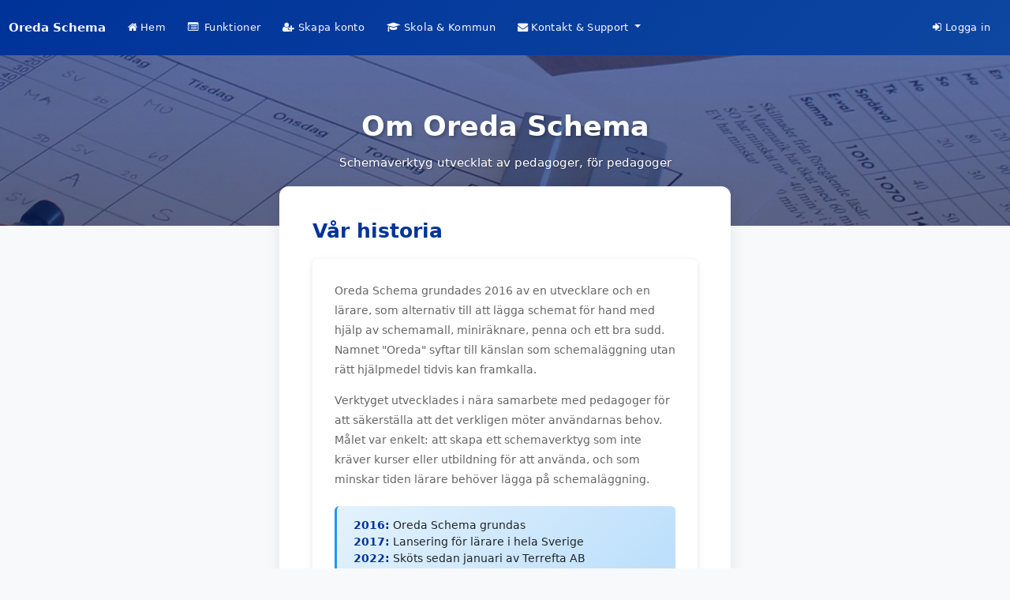

--- FILE ---
content_type: text/html; charset=utf-8
request_url: https://oredaschema.se/about/
body_size: 4901
content:
<!DOCTYPE html>


<html lang="sv" style="font-size: 14px">
<head>
    <meta charset="UTF-8">
    <meta name="viewport" content="width=device-width, initial-scale=1">
    <meta name="description" content="Om Oreda Schema och Terrefta AB">
    <meta name="keywords" content="oreda,terrefta,om oss,historia">
    
    <title>Om oss | Oreda Schema</title>
    
    <link rel="stylesheet" type="text/css" href="/static/core/bootstrap-5.2.3/bootstrap.min.css"/>
    <link rel="stylesheet" type="text/css" href="/static/core/style.css"/>
    <link rel="shortcut icon" type="image/png" href="/static/core/favicon.ico"/>
    <link rel='stylesheet' href="/static/core/font-awesome-4.7.0/css/font-awesome.min.css"/>
    <link rel='stylesheet' href="/static/core/toast-notifications.css"/>
    
<link rel="stylesheet" href="/static/core/new-templates.css">
<style>
/* About-specific styles */
.about-section {
    margin-bottom: 3rem;
}

.about-section h3 {
    color: #003399;
    font-weight: 600;
    margin-bottom: 1.5rem;
}

.content-card {
    background: white;
    border-radius: 8px;
    padding: 2rem;
    box-shadow: 0 2px 8px rgba(0, 0, 0, 0.1);
    margin-bottom: 2rem;
}

.content-card p {
    color: #666;
    line-height: 1.8;
    margin-bottom: 1rem;
}

.content-card p:last-child {
    margin-bottom: 0;
}

.timeline-highlight {
    background: linear-gradient(135deg, #e3f2fd 0%, #bbdefb 100%);
    border-left: 3px solid #2196f3;
    border-radius: 6px;
    padding: 1rem 1.5rem;
    margin: 1.5rem 0;
}

.timeline-highlight strong {
    color: #003399;
}

.services-grid {
    display: grid;
    grid-template-columns: repeat(auto-fit, minmax(300px, 1fr));
    gap: 2rem;
    margin-top: 2rem;
}

.service-card {
    background: white;
    border-radius: 8px;
    overflow: hidden;
    box-shadow: 0 2px 8px rgba(0, 0, 0, 0.1);
    transition: all 0.3s ease;
    text-decoration: none;
    display: block;
}

.service-card:hover {
    transform: translateY(-5px);
    box-shadow: 0 6px 20px rgba(0, 0, 0, 0.15);
    text-decoration: none;
}

.service-card-image {
    width: 100%;
    height: 200px;
    object-fit: cover;
    background: #f5f5f5;
}

.service-card-content {
    padding: 1.5rem;
}

.service-card-content h5 {
    color: #003399;
    font-weight: 600;
    margin-bottom: 0.75rem;
}

.service-card-content p {
    color: #666;
    line-height: 1.6;
    margin: 0;
}

.service-card-link {
    display: inline-flex;
    align-items: center;
    color: #2196f3;
    font-weight: 500;
    margin-top: 1rem;
}

.service-card-link i {
    margin-left: 0.5rem;
}

.company-info {
    background: #e3f2fd;
    border: 1px solid #90caf9;
    border-left: 3px solid #2196f3;
    border-radius: 8px;
    padding: 1.5rem;
    margin-top: 2rem;
}

.company-info h4 {
    color: #003399;
    font-weight: 600;
    margin-bottom: 1rem;
}

.company-info p {
    color: #666;
    line-height: 1.6;
    margin-bottom: 1rem;
}

.company-info a {
    color: #2196f3;
    text-decoration: none;
    font-weight: 500;
}

.company-info a:hover {
    text-decoration: underline;
}

@media (max-width: 768px) {
    .services-grid {
        grid-template-columns: 1fr;
    }
}
</style>

    
    
        
        <!-- Matomo -->
<script>
  var _paq = window._paq = window._paq || [];
  /* tracker methods like "setCustomDimension" should be called before "trackPageView" */
  _paq.push(['trackPageView']);
  _paq.push(['enableLinkTracking']);
  (function() {
    var u="//www.terrefta.se/analytics/";
    _paq.push(['setTrackerUrl', u+'matomo.php']);
    _paq.push(['setSiteId', '1']);
    var d=document, g=d.createElement('script'), s=d.getElementsByTagName('script')[0];
    g.async=true; g.src=u+'matomo.js'; s.parentNode.insertBefore(g,s);
  })();
</script>
<!-- End Matomo Code -->
        
    


<script src="/static/frontend/oreda-sentry.928edf.js" ></script>

<style>

.printHint {
    display: none;
}

/* Hide some elements to improve default printing */
@media print {

  .navbar {
    display: none;
  }

  #leftPanel {
    display: none;
  }

  .rightPanelToolbar {
    display: none;
  }

  .lastModified {
    display: none;
  }

  #calendar {
    display: none;
  }

  .printHint {
    display: block;
  }

}
</style>

</head>

<body class="bg-light">


    


<link rel="stylesheet" href="/static/core/navbar_new.css">

<nav class="navbar navbar-expand-lg navbar-modern">
    <div class="container-fluid">
        
        <a class="navbar-brand" href="/">
            Oreda Schema
        </a>
        
        <button class="navbar-toggler navbar-dark" type="button" data-bs-toggle="collapse" data-bs-target="#navbarSupportedContent"
                aria-controls="navbarSupportedContent" aria-expanded="false" aria-label="Toggle navigation">
            <span class="navbar-toggler-icon"></span>
        </button>
        <div class="collapse navbar-collapse" id="navbarSupportedContent">
            <ul class="navbar-nav me-auto mb-2 mb-lg-0">
                
                <li class="nav-item">
                    <a class="nav-link" aria-current="page" href="/">
                        <i class="fa fa-home" aria-hidden="true"></i>
                        Hem
                    </a>
                </li>
                

                

                

                
                <li class="nav-item">
                    <a class="nav-link" href="/benefits/">
                        <i class="fa fa-list-alt me-1" aria-hidden="true"></i>
                        Funktioner
                    </a>
                </li>
                

                <li class="nav-item">
                    <a class="nav-link" href="/signup/">
                        <i class="fa fa-user-plus" aria-hidden="true"></i>
                        Skapa konto
                    </a>
                </li>

                
                <li class="nav-item">
                    <a class="nav-link" href="/school-and-municipality/">
                        <i class="fa fa-graduation-cap" aria-hidden="true"></i>
                        Skola & Kommun
                    </a>
                </li>
                

                <li class="nav-item dropdown">
                    <a class="nav-link dropdown-toggle" href="#" role="button" data-bs-toggle="dropdown"
                       aria-haspopup="true" aria-expanded="false">
                        <i class="fa fa-envelope" aria-hidden="true"></i>
                        Kontakt & Support
                    </a>
                    <div class="dropdown-menu" aria-labelledby="contactDropdown">
                        <a class="dropdown-item" href="/contact/">
                            <i class="fa fa-envelope me-2" aria-hidden="true"></i>
                            Kontakt
                        </a>
                        <a class="dropdown-item" href="/support/">
                            <i class="fa fa-question-circle me-2" aria-hidden="true"></i>
                            Support
                        </a>
                        <a class="dropdown-item" href="/about/">
                            <i class="fa fa-cubes me-1" aria-hidden="true"></i>
                            Om oss
                        </a>
                    </div>
                </li>
                
            </ul>

            <ul class="navbar-nav ml-auto">

            
                <li class="nav-item">
                    <a class="nav-link" href="/login/">
                        <i class="fa fa-sign-in" aria-hidden="true"></i>
                        Logga in
                    </a>
                </li>
            
            </ul>

        </div>
    </div>
</nav>



















<div class="hero-section hero-small">
    <div>
        <h1>Om Oreda Schema</h1>
        <p>Schemaverktyg utvecklat av pedagoger, för pedagoger</p>
    </div>
</div>


<div class="content-container">
    <div class="modern-card">

        
        <section class="about-section">
            <h3>Vår historia</h3>

            <div class="content-card">
                <p>
                    
                    Oreda Schema grundades 2016 av en utvecklare och en lärare, som alternativ
                    till att lägga schemat för hand med hjälp av schemamall, miniräknare, penna och ett bra sudd.
                    Namnet "Oreda" syftar till känslan som schemaläggning utan rätt hjälpmedel tidvis kan framkalla.
                    
                </p>

                <p>
                    
                    Verktyget utvecklades i nära samarbete med pedagoger för att säkerställa
                    att det verkligen möter användarnas behov. Målet var enkelt: att skapa
                    ett schemaverktyg som inte kräver kurser eller utbildning för att använda,
                    och som minskar tiden lärare behöver lägga på schemaläggning.
                    
                </p>

                <div class="timeline-highlight">
                    <strong>2016:</strong> Oreda Schema grundas<br>
                    <strong>2017:</strong> Lansering för lärare i hela Sverige<br>
                    <strong>2022:</strong> Sköts sedan januari av Terrefta AB
                </div>

                <p>
                    
                    Idag används Oreda Schema av lärare över hela Sverige för att schemalägga
                    undervisning i skolor, förskolor och fritidshem.
                    
                </p>
            </div>
        </section>

        
        <section class="about-section">
            <h3>Vårt uppdrag</h3>

            <div class="content-card">
                <p>
                    
                    Vi tror på att bra programvara ska vara enkel att använda och
                    lösa verkliga problem. Därför utvecklar vi Oreda Schema i nära
                    dialog med pedagoger som använder verktyget dagligen.
                    
                </p>

                <p>
                    
                    Vårt mål är att fortsätta förenkla schemaläggning för lärare,
                    så att de kan lägga mer tid på det som verkligen betyder något:
                    undervisning och elevernas utveckling.
                    
                </p>
            </div>
        </section>

        
        <section class="about-section">
            <h3>Andra tjänster från Terrefta AB</h3>

            <p style="color: #666; margin-bottom: 2rem;">
                
                Terrefta AB utvecklar användarvänliga programvarutjänster. Förutom Oreda Schema erbjuder vi även:
                
            </p>

            <div class="services-grid">
                
                <a href="https://dokumentor.se/" target="_blank" class="service-card">
                    <img src="https://pub-4b977e7571894b44b14c5358258c0d1b.r2.dev/dokumentor_thumbnail.png"
                         alt="Dokumentor"
                         class="service-card-image">
                    <div class="service-card-content">
                        <h5>Dokumentor</h5>
                        <p>
                            Ett insats- och uppföljningsverktyg för speciallärare och specialpedagoger,
                            menat att underlätta arbetet kring särskilda insatser i skolan.
                        </p>
                        <span class="service-card-link">
                            Besök Dokumentor
                            <i class="fa fa-external-link" aria-hidden="true"></i>
                        </span>
                    </div>
                </a>

                
                <a href="https://www.lokalbokningar.se/" target="_blank" class="service-card">
                    <img src="https://pub-4b977e7571894b44b14c5358258c0d1b.r2.dev/lokalbok_thumbnail.png"
                         alt="Lokalbokningar.se"
                         class="service-card-image">
                    <div class="service-card-content">
                        <h5>Lokalbokningar.se</h5>
                        <p>
                            Ett bokningssystem för föreningar och företag som behöver hantera lokalbokningar.
                        </p>
                        <span class="service-card-link">
                            Besök Lokalbokningar.se
                            <i class="fa fa-external-link" aria-hidden="true"></i>
                        </span>
                    </div>
                </a>

                
                <a href="https://www.kyrkstoten.se/" target="_blank" class="service-card">
                    <img src="https://pub-4b977e7571894b44b14c5358258c0d1b.r2.dev/kyrkstoten_thumbnail.png"
                         alt="Kyrkstöten"
                         class="service-card-image">
                    <div class="service-card-content">
                        <h5>Kyrkstöten</h5>
                        <p>
                            Ett planeringsverktyg som hjälper församlingar hålla reda medverkan i samband med gudstjänster och andra aktiviteter.
                        </p>
                        <span class="service-card-link">
                            Besök Kyrkstöten
                            <i class="fa fa-external-link" aria-hidden="true"></i>
                        </span>
                    </div>
                </a>
            </div>
        </section>

        
        <div class="company-info">
            <h4>
                <i class="fa fa-building-o" aria-hidden="true"></i>
                Om Terrefta AB
            </h4>
            <p>
                
                Läs mer om Terrefta AB och våra tjänster på vår företagshemsida.
                
            </p>
            <a href="https://www.terrefta.se/" target="_blank">
                <i class="fa fa-external-link me-1" aria-hidden="true"></i>
                www.terrefta.se
            </a>
        </div>

    </div>
</div>





<div class="container">
    <footer class="py-3 my-4">
        <ul class="nav justify-content-center border-bottom pb-3 mb-3">
            <li class="nav-item"><a href="/" class="nav-link px-2 text-muted">
                Hem
            </a></li>
            
            <li class="nav-item"><a href="/benefits/" class="nav-link px-2 text-muted">
                Funktioner
            </a></li>
            
            <li class="nav-item"><a href="/signup/" class="nav-link px-2 text-muted">
                Skapa konto
            </a></li>
            
            <li class="nav-item"><a href="/school-and-municipality/" class="nav-link px-2 text-muted">
                Skola & Kommun
            </a></li>
            
            <li class="nav-item"><a href="/support/" class="nav-link px-2 text-muted">
                Support
            </a></li>
            
            <li class="nav-item"><a href="/about/" class="nav-link px-2 text-muted">
                Om oss
            </a></li>
            
            <li class="nav-item"><a href="/contact/" class="nav-link px-2 text-muted">
                Kontakt
            </a></li>
        </ul>
        <p class="text-center text-muted">© 2026 Terrefta AB</p>
    </footer>
</div>


<script src="/static/external/jquery.3.6.1.min.js"></script>
<script src="/static/external/jquery-ui.1.13.2.min.js"></script>
<script src="/static/core/popper-2.9.2.min.js"></script>
<script src="/static/core/bootstrap-5.2.3/bootstrap.min.js"></script>


<script>
// No additional JavaScript needed for about page
</script>




<div id="toast-container" class="toast-container position-fixed top-0 start-50 translate-middle-x p-3" style="z-index: 1050;">
    
</div>

<script>
document.addEventListener('DOMContentLoaded', function() {
    // Initialize all Bootstrap toasts
    var toastElements = document.querySelectorAll('.toast');

    toastElements.forEach(function(toastElement) {
        var autohide = toastElement.dataset.autohide === 'true';
        var delay = parseInt(toastElement.dataset.delay) || 5000;

        // Create Bootstrap Toast instance
        var toast = new bootstrap.Toast(toastElement, {
            autohide: autohide,
            delay: delay
        });

        // Show the toast
        toast.show();

        // Add fade-out animation class before hiding
        toastElement.addEventListener('hide.bs.toast', function() {
            toastElement.classList.add('hiding');
        });
    });
});
</script>

<script>
  document.addEventListener('DOMContentLoaded', function () {
    const tooltipTriggerList = document.querySelectorAll('[data-bs-toggle="tooltip"]');
    tooltipTriggerList.forEach(function (tooltipTriggerEl) {
      new bootstrap.Tooltip(tooltipTriggerEl);
    });
  });
</script>
</body>
</html>

--- FILE ---
content_type: text/css
request_url: https://oredaschema.se/static/core/style.css
body_size: 2049
content:
/* Top navbar */
.navbar {
    background-color: #003399;  /* Blue */
    border-color: #D5D5D5;      /* Grey */
}

.navbar .navbar-nav>li>a {
    color: #f8f8ff;
}

.navbar .navbar-nav>li>a:hover {
    color: Yellow;
}

.navbar .navbar-brand {
    color: #f8f8ff;
}

.public-text {
    width: 50%;
}

/* Requirement package menu (studygroup page) */
#timeplan-select {
    padding-left:110px;
    height:40px;
    position:relative;
    border:1px solid #333;
    width:300px;
    display:block;
    appearance: none;
    -webkit-appearance: none;
    -moz-appearance: none;
    -o-appearance: none;
    -ms-appearance: none;
    border-radius: 0;
    -webkit-box-shadow: none;
}
#timeplan-label {
    position:absolute;
    z-index:1;
    height:40px;
    line-height:40px;
    pointer-events:none;
    text-indent:10px;
    font-weight:bold;
}

/* Activity type row */
.activity-type-row {
    cursor: alias;
}

/* Timeplan subject table */
.input-group-addon {
    min-width:150px;
    text-align:left;
}

.left-panel-list {
    width: 100%;
}

.studygroup-settings-right-panel {
    width: 50%;
    outline:1px solid LightGrey;
    padding:20px;
}

/* Studygroup workbench table */
#table-wrapper {
  position:relative;
}
#subject-table-div table {
  width:100%;
}

#subject-table-div {
  position:relative;
}
#table-scroll {
  height:500px;
  overflow:auto;
  margin-top:20px;
}
#table-wrapper table {
  width:100%;
}

.timeplan-settings-right-panel {
    width: 100%;
    outline:1px solid LightGrey;
    padding:20px;
}

.planning-settings-right-panel {
    width: 25%;
    outline:1px solid LightGrey;
    padding:20px;
}

/* Help page */
.help-box {
    display: none;
}
.help-item {
    cursor: pointer;
}

/* Printable area */
.printable {

}

.last-modified {
    color: #e6e6e6;
}

.last-modified:hover {
    color: black;
}

.printer-friendly {
    width: 29.5cm; /* 29.7cm */
    height: 19.0cm;  /* 21cm */

    background: white;
    display: block;
    margin: 0 auto;
    margin-bottom: 0.1cm;
    margin: 0;
    box-shadow: 0;
}

--- FILE ---
content_type: text/css
request_url: https://oredaschema.se/static/core/toast-notifications.css
body_size: 3906
content:
/* ============================================
   TOAST NOTIFICATIONS
   Modern toast notification styling for Django messages
   Used by: toast_notifications.html component
   ============================================ */

/* 1. CSS VARIABLES
   ============================================ */
:root {
    --primary-blue: #2196f3;
    --dark-blue: #003399;
    --warning-orange: #ff9800;
    --warning-bg: #fff8e1;
    --danger-red: #dc3545;
    --danger-bg: #ffd6d6;
}

/* 2. TOAST CONTAINER
   ============================================ */
.toast-container {
    /* Position and z-index handled via Bootstrap classes and inline styles */
    /* Ensures toasts appear above all content including hero overlays */
}

/* 3. BASE TOAST STYLING
   ============================================ */
.toast {
    min-width: 320px;
    max-width: 400px;
    border: none;
    border-radius: 12px;
    box-shadow: 0 4px 20px rgba(0, 0, 0, 0.15);
    overflow: hidden;
    margin-bottom: 1rem;
    animation: slideInRight 0.3s ease;
}

/* 4. TOAST HEADER GRADIENTS
   ============================================ */
.toast-header {
    border-bottom: none;
    padding: 0.75rem 1rem;
    font-weight: 600;
    border-radius: 12px 12px 0 0;
}

/* Success - Green gradient */
.toast-success .toast-header {
    background: linear-gradient(135deg, #28a745 0%, #20c997 100%);
    color: white;
}

/* Info - Blue gradient (matches design system) */
.toast-info .toast-header {
    background: linear-gradient(135deg, var(--dark-blue) 0%, var(--primary-blue) 100%);
    color: white;
}

/* Warning - Orange gradient */
.toast-warning .toast-header {
    background: linear-gradient(135deg, var(--warning-orange) 0%, #ffb74d 100%);
    color: #663c00;
}

/* Error - Red gradient */
.toast-error .toast-header {
    background: linear-gradient(135deg, var(--danger-red) 0%, #e57373 100%);
    color: white;
}

/* Debug - Gray gradient */
.toast-debug .toast-header {
    background: linear-gradient(135deg, #6c757d 0%, #868e96 100%);
    color: white;
}

/* 5. TOAST BODY BACKGROUNDS
   ============================================ */
.toast-body {
    padding: 1rem;
    font-size: 0.95rem;
    line-height: 1.5;
}

.toast-success .toast-body {
    background: #d4edda;
    color: #155724;
}

.toast-info .toast-body {
    background: #e3f2fd;
    color: #004085;
}

.toast-warning .toast-body {
    background: var(--warning-bg);
    color: #663c00;
}

.toast-error .toast-body {
    background: var(--danger-bg);
    color: #721c24;
}

.toast-debug .toast-body {
    background: #f8f9fa;
    color: #383d41;
}

/* 6. CLOSE BUTTON STYLING
   ============================================ */
/* White close button for dark gradient headers */
.toast-success .btn-close,
.toast-info .btn-close,
.toast-error .btn-close,
.toast-debug .btn-close {
    filter: brightness(0) invert(1);
}

/* Dark close button for lighter headers */
.toast-warning .btn-close {
    filter: none;
}

/* 7. ICONS
   ============================================ */
.toast-header .fa {
    font-size: 1.1rem;
}

/* 8. ANIMATIONS
   ============================================ */
@keyframes slideInRight {
    from {
        transform: translateX(100%);
        opacity: 0;
    }
    to {
        transform: translateX(0);
        opacity: 1;
    }
}

@keyframes fadeOut {
    from {
        opacity: 1;
        transform: translateX(0);
    }
    to {
        opacity: 0;
        transform: translateX(100%);
    }
}

.toast.hiding {
    animation: fadeOut 0.3s ease;
}

/* 9. MOBILE RESPONSIVENESS
   ============================================ */
@media (max-width: 576px) {
    .toast-container {
        left: 0 !important;
        transform: none !important;
        width: 100% !important;
        padding: 0.5rem !important;
    }

    .toast {
        min-width: 100%;
        max-width: 100%;
        margin-bottom: 0.5rem;
    }
}


--- FILE ---
content_type: text/css
request_url: https://oredaschema.se/static/core/new-templates.css
body_size: 6778
content:
/* ============================================
   NEW TEMPLATES SHARED STYLES
   For: index_new, signup_new, benefits_new, login_new
   ============================================ */

/* 1. COLOR VARIABLES (CSS Custom Properties)
   ============================================ */
:root {
    --primary-blue: #2196f3;
    --dark-blue: #003399;
    --light-blue: #42a5f5;
    --border-gray: #e9ecef;
    --text-dark: #333;
    --text-muted: #666;
    --danger-red: #dc3545;
    --danger-bg: #fff5f5;
    --warning-orange: #ff9800;
    --warning-bg: #fff8e1;
    --success-green: #28a745;
    --white: #ffffff;
}

/* 2. HERO SECTIONS
   ============================================ */
/* Base hero section - used by all templates */
.hero-section {
    position: relative;
    min-height: 40vh;
    background: linear-gradient(rgba(0, 51, 153, 0.6), rgba(0, 34, 102, 0.6)),
                url('../core/oreda_background.jpg');
    background-size: cover;
    background-position: center;
    display: flex;
    align-items: center;
    justify-content: center;
    color: white;
    text-align: center;
    padding: 3rem 1rem;
}

/* Variants for different heights */
.hero-section.hero-large {
    min-height: 60vh;  /* index_new */
}

.hero-section.hero-small {
    min-height: 30vh;  /* login_new, signup_new */
}

.hero-section h1 {
    font-size: 2.5rem;
    font-weight: 700;
    margin-bottom: 1rem;
    text-shadow: 2px 2px 4px rgba(0, 0, 0, 0.3);
}

.hero-section p,
.hero-section .lead {
    font-size: 1.1rem;
    margin-bottom: 0;
    text-shadow: 1px 1px 2px rgba(0, 0, 0, 0.3);
}

/* 3. CONTAINERS & CARDS
   ============================================ */
/* Form/content container with negative margin overlap */
.content-container {
    max-width: 600px;
    margin: -50px auto 3rem;
    position: relative;
    z-index: 10;
    padding: 0 1rem;
}

.content-container.container-narrow {
    max-width: 500px;  /* login_new */
}

.content-container.container-wide {
    max-width: 700px;  /* benefits_new */
}

/* Modern card styling */
.modern-card {
    background: white;
    border-radius: 12px;
    box-shadow: 0 4px 20px rgba(0, 0, 0, 0.08);
    padding: 3rem;
}

/* 4. FORM CONTROLS
   ============================================ */
.form-label-custom {
    font-weight: 600;
    color: var(--text-dark);
    margin-bottom: 0.5rem;
    font-size: 0.9rem;
    display: block;
}

.form-control {
    height: 45px;
    border: 1px solid var(--border-gray);
    border-radius: 6px;
    padding: 0.75rem 1rem;
    font-size: 1rem;
    transition: all 0.2s ease;
    width: 100%;
}

.form-control:focus {
    border-color: var(--primary-blue);
    box-shadow: 0 0 0 0.2rem rgba(33, 150, 243, 0.15);
    outline: none;
}

.form-group {
    margin-bottom: 1.5rem;
}

/* 5. BUTTONS
   ============================================ */
/* Primary gradient button - used everywhere */
.btn-primary-gradient {
    width: 100%;
    height: 50px;
    background: linear-gradient(135deg, var(--dark-blue), var(--primary-blue));
    border: none;
    border-radius: 8px;
    color: white;
    font-size: 1.1rem;
    font-weight: 600;
    transition: all 0.2s ease;
    cursor: pointer;
    text-decoration: none;
    display: inline-block;
    line-height: 50px;
    text-align: center;
}

.btn-primary-gradient:hover {
    background: linear-gradient(135deg, var(--primary-blue), var(--light-blue));
    transform: translateY(-2px);
    box-shadow: 0 4px 12px rgba(0, 51, 153, 0.3);
    color: white;
}

/* 6. ALERTS & MESSAGES
   ============================================ */
/* Danger alerts */
.alert-danger-custom {
    background: var(--danger-bg);
    border: 1px solid var(--danger-red);
    border-left: 3px solid var(--danger-red);
    border-radius: 6px;
    padding: 1rem;
    margin-bottom: 1.5rem;
    color: #721c24;
}

.alert-danger-custom h5 {
    color: #721c24;
    font-size: 1rem;
    font-weight: 600;
    margin-bottom: 0.5rem;
}

.alert-danger-custom p {
    margin-bottom: 0.5rem;
}

.alert-danger-custom p:last-child {
    margin-bottom: 0;
}

.alert-danger-custom a {
    color: var(--danger-red);
    font-weight: 600;
    text-decoration: underline;
}

.alert-danger-custom a:hover {
    color: #a71d2a;
}

/* Warning alerts */
.alert-warning-custom {
    background: var(--warning-bg);
    border: 1px solid var(--warning-orange);
    border-left: 3px solid var(--warning-orange);
    border-radius: 6px;
    padding: 1rem;
    margin-bottom: 1.5rem;
    color: #663c00;
}

.alert-warning-custom h5 {
    color: #663c00;
    font-size: 1rem;
    font-weight: 600;
    margin-bottom: 0.5rem;
}

.alert-warning-custom p {
    margin-bottom: 0.5rem;
}

.alert-warning-custom ul {
    margin-bottom: 0.5rem;
    padding-left: 1.5rem;
}

.alert-warning-custom a {
    color: var(--warning-orange);
    font-weight: 600;
    text-decoration: underline;
}

.alert-warning-custom a:hover {
    color: #e68900;
}

/* Generic message list */
.messages {
    list-style: none;
    padding: 0;
    margin-bottom: 1.5rem;
}

.messages li {
    padding: 0.75rem 1rem;
    border-radius: 6px;
    margin-bottom: 0.5rem;
}

.text-danger {
    background: var(--danger-bg);
    border-left: 3px solid var(--danger-red);
    color: var(--danger-red);
}

/* 7. FEATURE CARDS
   ============================================ */
.feature-card {
    background: white;
    border: 1px solid var(--border-gray);
    border-radius: 8px;
    overflow: hidden;
    transition: all 0.2s ease;
    display: flex;
    flex-direction: column;
    height: 100%;
}

.feature-card:hover {
    border-color: var(--primary-blue);
    box-shadow: 0 4px 12px rgba(33, 150, 243, 0.1);
    transform: translateY(-2px);
}

.feature-card-header {
    background: linear-gradient(135deg, var(--primary-blue) 0%, #1976d2 100%);
    color: white;
    padding: 1.5rem;
}

.feature-card-header h3 {
    margin: 0;
    font-size: 1.5rem;
    font-weight: 600;
}

.feature-card-body {
    padding: 2rem;
    flex: 1;
    display: flex;
    flex-direction: column;
}

/* 8. RESPONSIVE BREAKPOINTS
   ============================================ */
@media (max-width: 768px) {
    .hero-section h1 {
        font-size: 1.75rem;
    }

    .hero-section p,
    .hero-section .lead {
        font-size: 1rem;
    }

    .modern-card {
        padding: 2rem 1.5rem;
    }

    .content-container {
        margin-top: -30px;
    }
}

@media (max-width: 576px) {
    .hero-section {
        padding: 2rem 1rem;
    }

    .modern-card {
        padding: 1.5rem 1rem;
    }
}

/* 9. ACCESSIBILITY
   ============================================ */
.form-control:focus,
.btn-primary-gradient:focus,
button:focus,
a.btn:focus {
    outline: 2px solid var(--primary-blue);
    outline-offset: 2px;
}


--- FILE ---
content_type: text/css
request_url: https://oredaschema.se/static/core/navbar_new.css
body_size: 3150
content:
/* ============================================
   NAVBAR MODERN STYLING
   Aligned with new-templates.css design system
   ============================================ */

.navbar-modern {
    background: linear-gradient(135deg, #003399 0%, #0d47a1 100%);
    box-shadow: 0 2px 8px rgba(0, 0, 0, 0.1);
    padding: 1rem 0;
}

.navbar-modern .navbar-brand {
    color: #f8f8ff;
    font-weight: 600;
    font-size: 1.1rem;
    transition: all 0.3s ease;
}

.navbar-modern .navbar-brand:hover {
    color: #2196f3;
}

.navbar-modern .navbar-nav .nav-link,
.navbar-modern .navbar-nav .dropdown-toggle {
    color: #f8f8ff !important;
    font-weight: 500;
    font-size: 0.95rem;
    padding: 0.75rem 1rem;
    transition: all 0.3s ease;
    border-bottom: 2px solid transparent;
    letter-spacing: 0.3px;
}

.navbar-modern .navbar-nav .nav-link:hover,
.navbar-modern .navbar-nav .dropdown-toggle:hover {
    color: #2196f3 !important;
    background: rgba(33, 150, 243, 0.1);
    border-bottom-color: #2196f3;
    transform: translateY(-1px);
}

.navbar-modern .navbar-nav .nav-link:active,
.navbar-modern .navbar-nav .nav-link.active,
.navbar-modern .navbar-nav .dropdown-toggle:active,
.navbar-modern .navbar-nav .dropdown-toggle.active {
    color: #42a5f5 !important;
    font-weight: 600;
}

/* Dropdown menus */
.navbar-modern .dropdown-menu {
    background: white;
    border-radius: 8px;
    border: none;
    box-shadow: 0 4px 12px rgba(0, 0, 0, 0.08);
    padding: 0.5rem 0;
    margin-top: 0.5rem;
}

.navbar-modern .dropdown-item {
    padding: 0.75rem 1.5rem;
    transition: all 0.2s ease;
    color: #333;
    border-left: 3px solid transparent;
}

.navbar-modern .dropdown-item:hover {
    background: #e3f2fd;
    color: #003399;
    border-left-color: #2196f3;
}

.navbar-modern .dropdown-item.disabled {
    color: #999;
}

.navbar-modern .dropdown-divider {
    border-color: #e9ecef;
}

/* Mobile responsiveness */
@media (max-width: 991px) {
    .navbar-modern .navbar-nav {
        padding: 1rem 0;
    }

    .navbar-modern .nav-link {
        border-left: 3px solid transparent;
        border-bottom: 1px solid rgba(255, 255, 255, 0.1);
    }

    .navbar-modern .nav-link:hover {
        border-left-color: #2196f3;
        border-bottom-color: rgba(255, 255, 255, 0.1);
    }

    .navbar-modern .dropdown-menu {
        background: rgba(0, 51, 153, 0.95);
        box-shadow: none;
    }

    .navbar-modern .dropdown-item {
        color: #f8f8ff;
    }

    .navbar-modern .dropdown-item:hover {
        background: rgba(33, 150, 243, 0.2);
        color: #2196f3;
    }
}

/* Navbar toggler (hamburger) */
.navbar-modern .navbar-toggler {
    border-color: rgba(255, 255, 255, 0.3);
    padding: 0.5rem 0.75rem;
}

.navbar-modern .navbar-toggler:focus {
    box-shadow: 0 0 0 0.25rem rgba(33, 150, 243, 0.25);
}

.navbar-modern .navbar-toggler-icon {
    background-image: url("data:image/svg+xml,%3csvg xmlns='http://www.w3.org/2000/svg' viewBox='0 0 30 30'%3e%3cpath stroke='rgba%28255, 255, 255, 0.8%29' stroke-linecap='round' stroke-miterlimit='10' stroke-width='2' d='M4 7h22M4 15h22M4 23h22'/%3e%3c/svg%3e");
}


--- FILE ---
content_type: application/javascript
request_url: https://oredaschema.se/static/frontend/oreda-sentry.928edf.js
body_size: 109770
content:
(()=>{"use strict";const t="undefined"==typeof __SENTRY_DEBUG__||__SENTRY_DEBUG__,e="8.38.0",n=globalThis;function r(t,r,s){const o=s||n,i=o.__SENTRY__=o.__SENTRY__||{},a=i[e]=i[e]||{};return a[t]||(a[t]=r())}const s=["debug","info","warn","error","log","assert","trace"],o={};function i(t){if(!("console"in n))return t();const e=n.console,r={},s=Object.keys(o);s.forEach((t=>{const n=o[t];r[t]=e[t],e[t]=n}));try{return t()}finally{s.forEach((t=>{e[t]=r[t]}))}}const a=r("logger",(function(){let e=!1;const r={enable:()=>{e=!0},disable:()=>{e=!1},isEnabled:()=>e};return t?s.forEach((t=>{r[t]=(...r)=>{e&&i((()=>{n.console[t](`Sentry Logger [${t}]:`,...r)}))}})):s.forEach((t=>{r[t]=()=>{}})),r})),c=Object.prototype.toString;function u(t){switch(c.call(t)){case"[object Error]":case"[object Exception]":case"[object DOMException]":case"[object WebAssembly.Exception]":return!0;default:return v(t,Error)}}function d(t,e){return c.call(t)===`[object ${e}]`}function p(t){return d(t,"ErrorEvent")}function l(t){return d(t,"DOMError")}function f(t){return d(t,"String")}function h(t){return"object"==typeof t&&null!==t&&"__sentry_template_string__"in t&&"__sentry_template_values__"in t}function m(t){return null===t||h(t)||"object"!=typeof t&&"function"!=typeof t}function g(t){return d(t,"Object")}function _(t){return"undefined"!=typeof Event&&v(t,Event)}function y(t){return Boolean(t&&t.then&&"function"==typeof t.then)}function v(t,e){try{return t instanceof e}catch(t){return!1}}function b(t){return!("object"!=typeof t||null===t||!t.__isVue&&!t._isVue)}const S=n;function E(t,e={}){if(!t)return"<unknown>";try{let n=t;const r=5,s=[];let o=0,i=0;const a=" > ",c=a.length;let u;const d=Array.isArray(e)?e:e.keyAttrs,p=!Array.isArray(e)&&e.maxStringLength||80;for(;n&&o++<r&&(u=T(n,d),!("html"===u||o>1&&i+s.length*c+u.length>=p));)s.push(u),i+=u.length,n=n.parentNode;return s.reverse().join(a)}catch(t){return"<unknown>"}}function T(t,e){const n=t,r=[];if(!n||!n.tagName)return"";if(S.HTMLElement&&n instanceof HTMLElement&&n.dataset){if(n.dataset.sentryComponent)return n.dataset.sentryComponent;if(n.dataset.sentryElement)return n.dataset.sentryElement}r.push(n.tagName.toLowerCase());const s=e&&e.length?e.filter((t=>n.getAttribute(t))).map((t=>[t,n.getAttribute(t)])):null;if(s&&s.length)s.forEach((t=>{r.push(`[${t[0]}="${t[1]}"]`)}));else{n.id&&r.push(`#${n.id}`);const t=n.className;if(t&&f(t)){const e=t.split(/\s+/);for(const t of e)r.push(`.${t}`)}}const o=["aria-label","type","name","title","alt"];for(const t of o){const e=n.getAttribute(t);e&&r.push(`[${t}="${e}"]`)}return r.join("")}function w(t){if(!S.HTMLElement)return null;let e=t;for(let t=0;t<5;t++){if(!e)return null;if(e instanceof HTMLElement){if(e.dataset.sentryComponent)return e.dataset.sentryComponent;if(e.dataset.sentryElement)return e.dataset.sentryElement}e=e.parentNode}return null}function x(t,e=0){return"string"!=typeof t||0===e||t.length<=e?t:`${t.slice(0,e)}...`}function k(t,e){if(!Array.isArray(t))return"";const n=[];for(let e=0;e<t.length;e++){const r=t[e];try{b(r)?n.push("[VueViewModel]"):n.push(String(r))}catch(t){n.push("[value cannot be serialized]")}}return n.join(e)}function I(t,e=[],n=!1){return e.some((e=>function(t,e,n=!1){return!!f(t)&&(d(e,"RegExp")?e.test(t):!!f(e)&&(n?t===e:t.includes(e)))}(t,e,n)))}function A(t,e,n){if(!(e in t))return;const r=t[e],s=n(r);"function"==typeof s&&C(s,r),t[e]=s}function $(e,n,r){try{Object.defineProperty(e,n,{value:r,writable:!0,configurable:!0})}catch(r){t&&a.log(`Failed to add non-enumerable property "${n}" to object`,e)}}function C(t,e){try{const n=e.prototype||{};t.prototype=e.prototype=n,$(t,"__sentry_original__",e)}catch(t){}}function P(t){return t.__sentry_original__}function O(t){if(u(t))return{message:t.message,name:t.name,stack:t.stack,...R(t)};if(_(t)){const e={type:t.type,target:D(t.target),currentTarget:D(t.currentTarget),...R(t)};return"undefined"!=typeof CustomEvent&&v(t,CustomEvent)&&(e.detail=t.detail),e}return t}function D(t){try{return"undefined"!=typeof Element&&v(t,Element)?E(t):Object.prototype.toString.call(t)}catch(t){return"<unknown>"}}function R(t){if("object"==typeof t&&null!==t){const e={};for(const n in t)Object.prototype.hasOwnProperty.call(t,n)&&(e[n]=t[n]);return e}return{}}function N(t){return L(t,new Map)}function L(t,e){if(function(t){if(!g(t))return!1;try{const e=Object.getPrototypeOf(t).constructor.name;return!e||"Object"===e}catch(t){return!0}}(t)){const n=e.get(t);if(void 0!==n)return n;const r={};e.set(t,r);for(const n of Object.getOwnPropertyNames(t))void 0!==t[n]&&(r[n]=L(t[n],e));return r}if(Array.isArray(t)){const n=e.get(t);if(void 0!==n)return n;const r=[];return e.set(t,r),t.forEach((t=>{r.push(L(t,e))})),r}return t}function M(){const t=n,e=t.crypto||t.msCrypto;let r=()=>16*Math.random();try{if(e&&e.randomUUID)return e.randomUUID().replace(/-/g,"");e&&e.getRandomValues&&(r=()=>{const t=new Uint8Array(1);return e.getRandomValues(t),t[0]})}catch(t){}return([1e7]+1e3+4e3+8e3+1e11).replace(/[018]/g,(t=>(t^(15&r())>>t/4).toString(16)))}function j(t){return t.exception&&t.exception.values?t.exception.values[0]:void 0}function q(t){const{message:e,event_id:n}=t;if(e)return e;const r=j(t);return r?r.type&&r.value?`${r.type}: ${r.value}`:r.type||r.value||n||"<unknown>":n||"<unknown>"}function F(t,e,n){const r=t.exception=t.exception||{},s=r.values=r.values||[],o=s[0]=s[0]||{};o.value||(o.value=e||""),o.type||(o.type=n||"Error")}function U(t,e){const n=j(t);if(!n)return;const r=n.mechanism;if(n.mechanism={type:"generic",handled:!0,...r,...e},e&&"data"in e){const t={...r&&r.data,...e.data};n.mechanism.data=t}}function H(t){if(t&&t.__sentry_captured__)return!0;try{$(t,"__sentry_captured__",!0)}catch(t){}return!1}function B(t){return Array.isArray(t)?t:[t]}const Y="undefined"==typeof __SENTRY_DEBUG__||__SENTRY_DEBUG__,z=[];function W(t){const e=t.defaultIntegrations||[],n=t.integrations;let r;e.forEach((t=>{t.isDefaultInstance=!0})),r=Array.isArray(n)?[...e,...n]:"function"==typeof n?B(n(e)):e;const s=function(t){const e={};return t.forEach((t=>{const{name:n}=t,r=e[n];r&&!r.isDefaultInstance&&t.isDefaultInstance||(e[n]=t)})),Object.values(e)}(r),o=s.findIndex((t=>"Debug"===t.name));if(o>-1){const[t]=s.splice(o,1);s.push(t)}return s}function G(t,e){for(const n of e)n&&n.afterAllSetup&&n.afterAllSetup(t)}function J(t,e,n){if(n[e.name])Y&&a.log(`Integration skipped because it was already installed: ${e.name}`);else{if(n[e.name]=e,-1===z.indexOf(e.name)&&"function"==typeof e.setupOnce&&(e.setupOnce(),z.push(e.name)),e.setup&&"function"==typeof e.setup&&e.setup(t),"function"==typeof e.preprocessEvent){const n=e.preprocessEvent.bind(e);t.on("preprocessEvent",((e,r)=>n(e,r,t)))}if("function"==typeof e.processEvent){const n=e.processEvent.bind(e),r=Object.assign(((e,r)=>n(e,r,t)),{id:e.name});t.addEventProcessor(r)}Y&&a.log(`Integration installed: ${e.name}`)}}const X=[/^Script error\.?$/,/^Javascript error: Script error\.? on line 0$/,/^ResizeObserver loop completed with undelivered notifications.$/,/^Cannot redefine property: googletag$/,"undefined is not an object (evaluating 'a.L')",'can\'t redefine non-configurable property "solana"',"vv().getRestrictions is not a function. (In 'vv().getRestrictions(1,a)', 'vv().getRestrictions' is undefined)","Can't find variable: _AutofillCallbackHandler"],V=(t={})=>({name:"InboundFilters",processEvent(e,n,r){const s=r.getOptions(),o=function(t={},e={}){return{allowUrls:[...t.allowUrls||[],...e.allowUrls||[]],denyUrls:[...t.denyUrls||[],...e.denyUrls||[]],ignoreErrors:[...t.ignoreErrors||[],...e.ignoreErrors||[],...t.disableErrorDefaults?[]:X],ignoreTransactions:[...t.ignoreTransactions||[],...e.ignoreTransactions||[]],ignoreInternal:void 0===t.ignoreInternal||t.ignoreInternal}}(t,s);return function(t,e){return e.ignoreInternal&&function(t){try{return"SentryError"===t.exception.values[0].type}catch(t){}return!1}(t)?(Y&&a.warn(`Event dropped due to being internal Sentry Error.\nEvent: ${q(t)}`),!0):function(t,e){return!(t.type||!e||!e.length)&&function(t){const e=[];let n;t.message&&e.push(t.message);try{n=t.exception.values[t.exception.values.length-1]}catch(t){}return n&&n.value&&(e.push(n.value),n.type&&e.push(`${n.type}: ${n.value}`)),e}(t).some((t=>I(t,e)))}(t,e.ignoreErrors)?(Y&&a.warn(`Event dropped due to being matched by \`ignoreErrors\` option.\nEvent: ${q(t)}`),!0):function(t){return!t.type&&(!(!t.exception||!t.exception.values||0===t.exception.values.length)&&(!t.message&&!t.exception.values.some((t=>t.stacktrace||t.type&&"Error"!==t.type||t.value))))}(t)?(Y&&a.warn(`Event dropped due to not having an error message, error type or stacktrace.\nEvent: ${q(t)}`),!0):function(t,e){if("transaction"!==t.type||!e||!e.length)return!1;const n=t.transaction;return!!n&&I(n,e)}(t,e.ignoreTransactions)?(Y&&a.warn(`Event dropped due to being matched by \`ignoreTransactions\` option.\nEvent: ${q(t)}`),!0):function(t,e){if(!e||!e.length)return!1;const n=K(t);return!!n&&I(n,e)}(t,e.denyUrls)?(Y&&a.warn(`Event dropped due to being matched by \`denyUrls\` option.\nEvent: ${q(t)}.\nUrl: ${K(t)}`),!0):!function(t,e){if(!e||!e.length)return!0;const n=K(t);return!n||I(n,e)}(t,e.allowUrls)&&(Y&&a.warn(`Event dropped due to not being matched by \`allowUrls\` option.\nEvent: ${q(t)}.\nUrl: ${K(t)}`),!0)}(e,o)?null:e}});function K(t){try{let e;try{e=t.exception.values[0].stacktrace.frames}catch(t){}return e?function(t=[]){for(let e=t.length-1;e>=0;e--){const n=t[e];if(n&&"<anonymous>"!==n.filename&&"[native code]"!==n.filename)return n.filename||null}return null}(e):null}catch(e){return Y&&a.error(`Cannot extract url for event ${q(t)}`),null}}function Q(){return Z(n),n}function Z(t){const n=t.__SENTRY__=t.__SENTRY__||{};return n.version=n.version||e,n[e]=n[e]||{}}function tt(){return{traceId:M(),spanId:M().substring(16)}}function et(){return Date.now()/1e3}const nt=function(){const{performance:t}=n;if(!t||!t.now)return et;const e=Date.now()-t.now(),r=null==t.timeOrigin?e:t.timeOrigin;return()=>(r+t.now())/1e3}();let rt;const st=(()=>{const{performance:t}=n;if(!t||!t.now)return void(rt="none");const e=36e5,r=t.now(),s=Date.now(),o=t.timeOrigin?Math.abs(t.timeOrigin+r-s):e,i=o<e,a=t.timing&&t.timing.navigationStart,c="number"==typeof a?Math.abs(a+r-s):e;return i||c<e?o<=c?(rt="timeOrigin",t.timeOrigin):(rt="navigationStart",a):(rt="dateNow",s)})();function ot(t,e={}){if(e.user&&(!t.ipAddress&&e.user.ip_address&&(t.ipAddress=e.user.ip_address),t.did||e.did||(t.did=e.user.id||e.user.email||e.user.username)),t.timestamp=e.timestamp||nt(),e.abnormal_mechanism&&(t.abnormal_mechanism=e.abnormal_mechanism),e.ignoreDuration&&(t.ignoreDuration=e.ignoreDuration),e.sid&&(t.sid=32===e.sid.length?e.sid:M()),void 0!==e.init&&(t.init=e.init),!t.did&&e.did&&(t.did=`${e.did}`),"number"==typeof e.started&&(t.started=e.started),t.ignoreDuration)t.duration=void 0;else if("number"==typeof e.duration)t.duration=e.duration;else{const e=t.timestamp-t.started;t.duration=e>=0?e:0}e.release&&(t.release=e.release),e.environment&&(t.environment=e.environment),!t.ipAddress&&e.ipAddress&&(t.ipAddress=e.ipAddress),!t.userAgent&&e.userAgent&&(t.userAgent=e.userAgent),"number"==typeof e.errors&&(t.errors=e.errors),e.status&&(t.status=e.status)}const it="_sentrySpan";function at(t,e){e?$(t,it,e):delete t[it]}function ct(t){return t[it]}class ut{constructor(){this._notifyingListeners=!1,this._scopeListeners=[],this._eventProcessors=[],this._breadcrumbs=[],this._attachments=[],this._user={},this._tags={},this._extra={},this._contexts={},this._sdkProcessingMetadata={},this._propagationContext=tt()}clone(){const t=new ut;return t._breadcrumbs=[...this._breadcrumbs],t._tags={...this._tags},t._extra={...this._extra},t._contexts={...this._contexts},t._user=this._user,t._level=this._level,t._session=this._session,t._transactionName=this._transactionName,t._fingerprint=this._fingerprint,t._eventProcessors=[...this._eventProcessors],t._requestSession=this._requestSession,t._attachments=[...this._attachments],t._sdkProcessingMetadata={...this._sdkProcessingMetadata},t._propagationContext={...this._propagationContext},t._client=this._client,t._lastEventId=this._lastEventId,at(t,ct(this)),t}setClient(t){this._client=t}setLastEventId(t){this._lastEventId=t}getClient(){return this._client}lastEventId(){return this._lastEventId}addScopeListener(t){this._scopeListeners.push(t)}addEventProcessor(t){return this._eventProcessors.push(t),this}setUser(t){return this._user=t||{email:void 0,id:void 0,ip_address:void 0,username:void 0},this._session&&ot(this._session,{user:t}),this._notifyScopeListeners(),this}getUser(){return this._user}getRequestSession(){return this._requestSession}setRequestSession(t){return this._requestSession=t,this}setTags(t){return this._tags={...this._tags,...t},this._notifyScopeListeners(),this}setTag(t,e){return this._tags={...this._tags,[t]:e},this._notifyScopeListeners(),this}setExtras(t){return this._extra={...this._extra,...t},this._notifyScopeListeners(),this}setExtra(t,e){return this._extra={...this._extra,[t]:e},this._notifyScopeListeners(),this}setFingerprint(t){return this._fingerprint=t,this._notifyScopeListeners(),this}setLevel(t){return this._level=t,this._notifyScopeListeners(),this}setTransactionName(t){return this._transactionName=t,this._notifyScopeListeners(),this}setContext(t,e){return null===e?delete this._contexts[t]:this._contexts[t]=e,this._notifyScopeListeners(),this}setSession(t){return t?this._session=t:delete this._session,this._notifyScopeListeners(),this}getSession(){return this._session}update(t){if(!t)return this;const e="function"==typeof t?t(this):t,[n,r]=e instanceof dt?[e.getScopeData(),e.getRequestSession()]:g(e)?[t,t.requestSession]:[],{tags:s,extra:o,user:i,contexts:a,level:c,fingerprint:u=[],propagationContext:d}=n||{};return this._tags={...this._tags,...s},this._extra={...this._extra,...o},this._contexts={...this._contexts,...a},i&&Object.keys(i).length&&(this._user=i),c&&(this._level=c),u.length&&(this._fingerprint=u),d&&(this._propagationContext=d),r&&(this._requestSession=r),this}clear(){return this._breadcrumbs=[],this._tags={},this._extra={},this._user={},this._contexts={},this._level=void 0,this._transactionName=void 0,this._fingerprint=void 0,this._requestSession=void 0,this._session=void 0,at(this,void 0),this._attachments=[],this._propagationContext=tt(),this._notifyScopeListeners(),this}addBreadcrumb(t,e){const n="number"==typeof e?e:100;if(n<=0)return this;const r={timestamp:et(),...t},s=this._breadcrumbs;return s.push(r),this._breadcrumbs=s.length>n?s.slice(-n):s,this._notifyScopeListeners(),this}getLastBreadcrumb(){return this._breadcrumbs[this._breadcrumbs.length-1]}clearBreadcrumbs(){return this._breadcrumbs=[],this._notifyScopeListeners(),this}addAttachment(t){return this._attachments.push(t),this}clearAttachments(){return this._attachments=[],this}getScopeData(){return{breadcrumbs:this._breadcrumbs,attachments:this._attachments,contexts:this._contexts,tags:this._tags,extra:this._extra,user:this._user,level:this._level,fingerprint:this._fingerprint||[],eventProcessors:this._eventProcessors,propagationContext:this._propagationContext,sdkProcessingMetadata:this._sdkProcessingMetadata,transactionName:this._transactionName,span:ct(this)}}setSDKProcessingMetadata(t){return this._sdkProcessingMetadata={...this._sdkProcessingMetadata,...t},this}setPropagationContext(t){return this._propagationContext=t,this}getPropagationContext(){return this._propagationContext}captureException(t,e){const n=e&&e.event_id?e.event_id:M();if(!this._client)return a.warn("No client configured on scope - will not capture exception!"),n;const r=new Error("Sentry syntheticException");return this._client.captureException(t,{originalException:t,syntheticException:r,...e,event_id:n},this),n}captureMessage(t,e,n){const r=n&&n.event_id?n.event_id:M();if(!this._client)return a.warn("No client configured on scope - will not capture message!"),r;const s=new Error(t);return this._client.captureMessage(t,e,{originalException:t,syntheticException:s,...n,event_id:r},this),r}captureEvent(t,e){const n=e&&e.event_id?e.event_id:M();return this._client?(this._client.captureEvent(t,{...e,event_id:n},this),n):(a.warn("No client configured on scope - will not capture event!"),n)}_notifyScopeListeners(){this._notifyingListeners||(this._notifyingListeners=!0,this._scopeListeners.forEach((t=>{t(this)})),this._notifyingListeners=!1)}}const dt=ut;class pt{constructor(t,e){let n,r;n=t||new dt,r=e||new dt,this._stack=[{scope:n}],this._isolationScope=r}withScope(t){const e=this._pushScope();let n;try{n=t(e)}catch(t){throw this._popScope(),t}return y(n)?n.then((t=>(this._popScope(),t)),(t=>{throw this._popScope(),t})):(this._popScope(),n)}getClient(){return this.getStackTop().client}getScope(){return this.getStackTop().scope}getIsolationScope(){return this._isolationScope}getStackTop(){return this._stack[this._stack.length-1]}_pushScope(){const t=this.getScope().clone();return this._stack.push({client:this.getClient(),scope:t}),t}_popScope(){return!(this._stack.length<=1||!this._stack.pop())}}function lt(){const t=Z(Q());return t.stack=t.stack||new pt(r("defaultCurrentScope",(()=>new dt)),r("defaultIsolationScope",(()=>new dt)))}function ft(t){return lt().withScope(t)}function ht(t,e){const n=lt();return n.withScope((()=>(n.getStackTop().scope=t,e(t))))}function mt(t){return lt().withScope((()=>t(lt().getIsolationScope())))}function gt(t){const e=Z(t);return e.acs?e.acs:{withIsolationScope:mt,withScope:ft,withSetScope:ht,withSetIsolationScope:(t,e)=>mt(e),getCurrentScope:()=>lt().getScope(),getIsolationScope:()=>lt().getIsolationScope()}}function _t(){return gt(Q()).getCurrentScope()}function yt(){return gt(Q()).getIsolationScope()}function vt(...t){const e=gt(Q());if(2===t.length){const[n,r]=t;return n?e.withSetScope(n,r):e.withScope(r)}return e.withScope(t[0])}function bt(){return _t().getClient()}let St;const Et=new WeakMap,Tt=()=>({name:"FunctionToString",setupOnce(){St=Function.prototype.toString;try{Function.prototype.toString=function(...t){const e=P(this),n=Et.has(bt())&&void 0!==e?e:this;return St.apply(n,t)}}catch(t){}},setup(t){Et.set(t,!0)}}),wt="?",xt=/\(error: (.*)\)/,kt=/captureMessage|captureException/;function It(...t){const e=t.sort(((t,e)=>t[0]-e[0])).map((t=>t[1]));return(t,n=0,r=0)=>{const s=[],o=t.split("\n");for(let t=n;t<o.length;t++){const n=o[t];if(n.length>1024)continue;const i=xt.test(n)?n.replace(xt,"$1"):n;if(!i.match(/\S*Error: /)){for(const t of e){const e=t(i);if(e){s.push(e);break}}if(s.length>=50+r)break}}return function(t){if(!t.length)return[];const e=Array.from(t);return/sentryWrapped/.test(At(e).function||"")&&e.pop(),e.reverse(),kt.test(At(e).function||"")&&(e.pop(),kt.test(At(e).function||"")&&e.pop()),e.slice(0,50).map((t=>({...t,filename:t.filename||At(e).filename,function:t.function||wt})))}(s.slice(r))}}function At(t){return t[t.length-1]||{}}const $t="<anonymous>";function Ct(t){try{return t&&"function"==typeof t&&t.name||$t}catch(t){return $t}}function Pt(t){const e=t.exception;if(e){const t=[];try{return e.values.forEach((e=>{e.stacktrace.frames&&t.push(...e.stacktrace.frames)})),t}catch(t){return}}}const Ot=()=>{let t;return{name:"Dedupe",processEvent(e){if(e.type)return e;try{if(function(t,e){return!!e&&(!!function(t,e){const n=t.message,r=e.message;return!(!n&&!r)&&(!(n&&!r||!n&&r)&&(n===r&&(!!Rt(t,e)&&!!Dt(t,e))))}(t,e)||!!function(t,e){const n=Nt(e),r=Nt(t);return!(!n||!r)&&(n.type===r.type&&n.value===r.value&&(!!Rt(t,e)&&!!Dt(t,e)))}(t,e))}(e,t))return Y&&a.warn("Event dropped due to being a duplicate of previously captured event."),null}catch(t){}return t=e}}};function Dt(t,e){let n=Pt(t),r=Pt(e);if(!n&&!r)return!0;if(n&&!r||!n&&r)return!1;if(r.length!==n.length)return!1;for(let t=0;t<r.length;t++){const e=r[t],s=n[t];if(e.filename!==s.filename||e.lineno!==s.lineno||e.colno!==s.colno||e.function!==s.function)return!1}return!0}function Rt(t,e){let n=t.fingerprint,r=e.fingerprint;if(!n&&!r)return!0;if(n&&!r||!n&&r)return!1;try{return!(n.join("")!==r.join(""))}catch(t){return!1}}function Nt(t){return t.exception&&t.exception.values&&t.exception.values[0]}const Lt="production",Mt=new WeakMap;function jt(t,e=100,n=1/0){try{return Ft("",t,e,n)}catch(t){return{ERROR:`**non-serializable** (${t})`}}}function qt(t,e=3,n=102400){const r=jt(t,e);return s=r,function(t){return~-encodeURI(t).split(/%..|./).length}(JSON.stringify(s))>n?qt(t,e-1,n):r;var s}function Ft(t,e,n=1/0,r=1/0,s=function(){const t="function"==typeof WeakSet,e=t?new WeakSet:[];return[function(n){if(t)return!!e.has(n)||(e.add(n),!1);for(let t=0;t<e.length;t++)if(e[t]===n)return!0;return e.push(n),!1},function(n){if(t)e.delete(n);else for(let t=0;t<e.length;t++)if(e[t]===n){e.splice(t,1);break}}]}()){const[o,i]=s;if(null==e||["boolean","string"].includes(typeof e)||"number"==typeof e&&Number.isFinite(e))return e;const a=function(t,e){try{if("domain"===t&&e&&"object"==typeof e&&e._events)return"[Domain]";if("domainEmitter"===t)return"[DomainEmitter]";if("undefined"!=typeof global&&e===global)return"[Global]";if("undefined"!=typeof window&&e===window)return"[Window]";if("undefined"!=typeof document&&e===document)return"[Document]";if(b(e))return"[VueViewModel]";if(g(n=e)&&"nativeEvent"in n&&"preventDefault"in n&&"stopPropagation"in n)return"[SyntheticEvent]";if("number"==typeof e&&!Number.isFinite(e))return`[${e}]`;if("function"==typeof e)return`[Function: ${Ct(e)}]`;if("symbol"==typeof e)return`[${String(e)}]`;if("bigint"==typeof e)return`[BigInt: ${String(e)}]`;const r=function(t){const e=Object.getPrototypeOf(t);return e?e.constructor.name:"null prototype"}(e);return/^HTML(\w*)Element$/.test(r)?`[HTMLElement: ${r}]`:`[object ${r}]`}catch(t){return`**non-serializable** (${t})`}var n}(t,e);if(!a.startsWith("[object "))return a;if(e.__sentry_skip_normalization__)return e;const c="number"==typeof e.__sentry_override_normalization_depth__?e.__sentry_override_normalization_depth__:n;if(0===c)return a.replace("object ","");if(o(e))return"[Circular ~]";const u=e;if(u&&"function"==typeof u.toJSON)try{return Ft("",u.toJSON(),c-1,r,s)}catch(t){}const d=Array.isArray(e)?[]:{};let p=0;const l=O(e);for(const t in l){if(!Object.prototype.hasOwnProperty.call(l,t))continue;if(p>=r){d[t]="[MaxProperties ~]";break}const e=l[t];d[t]=Ft(t,e,c-1,r,s),p++}return i(e),d}var Ut;function Ht(t){return new Yt((e=>{e(t)}))}function Bt(t){return new Yt(((e,n)=>{n(t)}))}!function(t){t[t.PENDING=0]="PENDING",t[t.RESOLVED=1]="RESOLVED",t[t.REJECTED=2]="REJECTED"}(Ut||(Ut={}));class Yt{constructor(t){Yt.prototype.__init.call(this),Yt.prototype.__init2.call(this),Yt.prototype.__init3.call(this),Yt.prototype.__init4.call(this),this._state=Ut.PENDING,this._handlers=[];try{t(this._resolve,this._reject)}catch(t){this._reject(t)}}then(t,e){return new Yt(((n,r)=>{this._handlers.push([!1,e=>{if(t)try{n(t(e))}catch(t){r(t)}else n(e)},t=>{if(e)try{n(e(t))}catch(t){r(t)}else r(t)}]),this._executeHandlers()}))}catch(t){return this.then((t=>t),t)}finally(t){return new Yt(((e,n)=>{let r,s;return this.then((e=>{s=!1,r=e,t&&t()}),(e=>{s=!0,r=e,t&&t()})).then((()=>{s?n(r):e(r)}))}))}__init(){this._resolve=t=>{this._setResult(Ut.RESOLVED,t)}}__init2(){this._reject=t=>{this._setResult(Ut.REJECTED,t)}}__init3(){this._setResult=(t,e)=>{this._state===Ut.PENDING&&(y(e)?e.then(this._resolve,this._reject):(this._state=t,this._value=e,this._executeHandlers()))}}__init4(){this._executeHandlers=()=>{if(this._state===Ut.PENDING)return;const t=this._handlers.slice();this._handlers=[],t.forEach((t=>{t[0]||(this._state===Ut.RESOLVED&&t[1](this._value),this._state===Ut.REJECTED&&t[2](this._value),t[0]=!0)}))}}}function zt(t,e,n,r=0){return new Yt(((s,o)=>{const i=t[r];if(null===e||"function"!=typeof i)s(e);else{const c=i({...e},n);Y&&i.id&&null===c&&a.log(`Event processor "${i.id}" dropped event`),y(c)?c.then((e=>zt(t,e,n,r+1).then(s))).then(null,o):zt(t,c,n,r+1).then(s).then(null,o)}}))}const Wt="baggage",Gt="sentry-",Jt=/^sentry-/;function Xt(t){const e=function(t){if(t&&(f(t)||Array.isArray(t)))return Array.isArray(t)?t.reduce(((t,e)=>{const n=Kt(e);return Object.entries(n).forEach((([e,n])=>{t[e]=n})),t}),{}):Kt(t)}(t);if(!e)return;const n=Object.entries(e).reduce(((t,[e,n])=>(e.match(Jt)&&(t[e.slice(7)]=n),t)),{});return Object.keys(n).length>0?n:void 0}function Vt(e){if(e)return function(e){if(0!==Object.keys(e).length)return Object.entries(e).reduce(((e,[n,r],s)=>{const o=`${encodeURIComponent(n)}=${encodeURIComponent(r)}`,i=0===s?o:`${e},${o}`;return i.length>8192?(t&&a.warn(`Not adding key: ${n} with val: ${r} to baggage header due to exceeding baggage size limits.`),e):i}),"")}(Object.entries(e).reduce(((t,[e,n])=>(n&&(t[`${Gt}${e}`]=n),t)),{}))}function Kt(t){return t.split(",").map((t=>t.split("=").map((t=>decodeURIComponent(t.trim()))))).reduce(((t,[e,n])=>(e&&n&&(t[e]=n),t)),{})}const Qt="sentry.source",Zt="sentry.sample_rate",te="sentry.op",ee="sentry.origin",ne="sentry.idle_span_finish_reason",re="sentry.measurement_unit",se="sentry.measurement_value",oe="sentry.exclusive_time";function ie(t){if("boolean"==typeof __SENTRY_TRACING__&&!__SENTRY_TRACING__)return!1;const e=bt(),n=t||e&&e.getOptions();return!!n&&(n.enableTracing||"tracesSampleRate"in n||"tracesSampler"in n)}const ae=new RegExp("^[ \\t]*([0-9a-f]{32})?-?([0-9a-f]{16})?-?([01])?[ \\t]*$");function ce(t=M(),e=M().substring(16),n){let r="";return void 0!==n&&(r=n?"-1":"-0"),`${t}-${e}${r}`}function ue(t){const e=t._sentryMetrics;if(!e)return;const n={};for(const[,[t,r]]of e)(n[t]||(n[t]=[])).push(N(r));return n}function de(t,e){t.setAttribute("http.response.status_code",e);const n=function(t){if(t<400&&t>=100)return{code:1};if(t>=400&&t<500)switch(t){case 401:return{code:2,message:"unauthenticated"};case 403:return{code:2,message:"permission_denied"};case 404:return{code:2,message:"not_found"};case 409:return{code:2,message:"already_exists"};case 413:return{code:2,message:"failed_precondition"};case 429:return{code:2,message:"resource_exhausted"};case 499:return{code:2,message:"cancelled"};default:return{code:2,message:"invalid_argument"}}if(t>=500&&t<600)switch(t){case 501:return{code:2,message:"unimplemented"};case 503:return{code:2,message:"unavailable"};case 504:return{code:2,message:"deadline_exceeded"};default:return{code:2,message:"internal_error"}}return{code:2,message:"unknown_error"}}(e);"unknown_error"!==n.message&&t.setStatus(n)}function pe(t){const{spanId:e,traceId:n}=t.spanContext(),{data:r,op:s,parent_span_id:o,status:i,origin:a}=ge(t);return N({parent_span_id:o,span_id:e,trace_id:n,data:r,op:s,status:i,origin:a})}function le(t){const{spanId:e,traceId:n}=t.spanContext(),{parent_span_id:r}=ge(t);return N({parent_span_id:r,span_id:e,trace_id:n})}function fe(t){const{traceId:e,spanId:n}=t.spanContext();return ce(e,n,_e(t))}function he(t){return"number"==typeof t?me(t):Array.isArray(t)?t[0]+t[1]/1e9:t instanceof Date?me(t.getTime()):nt()}function me(t){return t>9999999999?t/1e3:t}function ge(t){if(function(t){return"function"==typeof t.getSpanJSON}(t))return t.getSpanJSON();try{const{spanId:e,traceId:n}=t.spanContext();if(function(t){const e=t;return!!(e.attributes&&e.startTime&&e.name&&e.endTime&&e.status)}(t)){const{attributes:r,startTime:s,name:o,endTime:i,parentSpanId:a,status:c}=t;return N({span_id:e,trace_id:n,data:r,description:o,parent_span_id:a,start_timestamp:he(s),timestamp:he(i)||void 0,status:ye(c),op:r[te],origin:r[ee],_metrics_summary:ue(t)})}return{span_id:e,trace_id:n}}catch(t){return{}}}function _e(t){const{traceFlags:e}=t.spanContext();return 1===e}function ye(t){if(t&&0!==t.code)return 1===t.code?"ok":t.message||"unknown_error"}const ve="_sentryChildSpans",be="_sentryRootSpan";function Se(t,e){const n=t[be]||t;$(e,be,n),t[ve]?t[ve].add(e):$(t,ve,new Set([e]))}function Ee(t){const e=new Set;return function t(n){if(!e.has(n)&&_e(n)){e.add(n);const r=n[ve]?Array.from(n[ve]):[];for(const e of r)t(e)}}(t),Array.from(e)}function Te(t){return t[be]||t}function we(){const t=gt(Q());return t.getActiveSpan?t.getActiveSpan():ct(_t())}const xe="_frozenDsc";function ke(t,e){$(t,xe,e)}function Ie(t,e){const n=e.getOptions(),{publicKey:r}=e.getDsn()||{},s=N({environment:n.environment||Lt,release:n.release,public_key:r,trace_id:t});return e.emit("createDsc",s),s}function Ae(t){const e=bt();if(!e)return{};const n=Ie(ge(t).trace_id||"",e),r=Te(t),s=r[xe];if(s)return s;const o=r.spanContext().traceState,i=o&&o.get("sentry.dsc"),a=i&&Xt(i);if(a)return a;const c=ge(r),u=c.data||{},d=u[Zt];null!=d&&(n.sample_rate=`${d}`);const p=u[Qt],l=c.description;return"url"!==p&&l&&(n.transaction=l),ie()&&(n.sampled=String(_e(r))),e.emit("createDsc",n,r),n}function $e(t,e){const{extra:n,tags:r,user:s,contexts:o,level:i,sdkProcessingMetadata:a,breadcrumbs:c,fingerprint:u,eventProcessors:d,attachments:p,propagationContext:l,transactionName:f,span:h}=e;Ce(t,"extra",n),Ce(t,"tags",r),Ce(t,"user",s),Ce(t,"contexts",o),Ce(t,"sdkProcessingMetadata",a),i&&(t.level=i),f&&(t.transactionName=f),h&&(t.span=h),c.length&&(t.breadcrumbs=[...t.breadcrumbs,...c]),u.length&&(t.fingerprint=[...t.fingerprint,...u]),d.length&&(t.eventProcessors=[...t.eventProcessors,...d]),p.length&&(t.attachments=[...t.attachments,...p]),t.propagationContext={...t.propagationContext,...l}}function Ce(t,e,n){if(n&&Object.keys(n).length){t[e]={...t[e]};for(const r in n)Object.prototype.hasOwnProperty.call(n,r)&&(t[e][r]=n[r])}}function Pe(t,e,s,o,i,a){const{normalizeDepth:c=3,normalizeMaxBreadth:u=1e3}=t,d={...e,event_id:e.event_id||s.event_id||M(),timestamp:e.timestamp||et()},p=s.integrations||t.integrations.map((t=>t.name));!function(t,e){const{environment:n,release:r,dist:s,maxValueLength:o=250}=e;"environment"in t||(t.environment="environment"in e?n:Lt),void 0===t.release&&void 0!==r&&(t.release=r),void 0===t.dist&&void 0!==s&&(t.dist=s),t.message&&(t.message=x(t.message,o));const i=t.exception&&t.exception.values&&t.exception.values[0];i&&i.value&&(i.value=x(i.value,o));const a=t.request;a&&a.url&&(a.url=x(a.url,o))}(d,t),function(t,e){e.length>0&&(t.sdk=t.sdk||{},t.sdk.integrations=[...t.sdk.integrations||[],...e])}(d,p),i&&i.emit("applyFrameMetadata",e),void 0===e.type&&function(t,e){const r=function(t){const e=n._sentryDebugIds;if(!e)return{};let r;const s=Mt.get(t);return s?r=s:(r=new Map,Mt.set(t,r)),Object.keys(e).reduce(((n,s)=>{let o;const i=r.get(s);i?o=i:(o=t(s),r.set(s,o));for(let t=o.length-1;t>=0;t--){const r=o[t],i=r&&r.filename;if(r&&i){n[i]=e[s];break}}return n}),{})}(e);try{t.exception.values.forEach((t=>{t.stacktrace.frames.forEach((t=>{t.filename&&(t.debug_id=r[t.filename])}))}))}catch(t){}}(d,t.stackParser);const l=function(t,e){if(!e)return t;const n=t?t.clone():new dt;return n.update(e),n}(o,s.captureContext);s.mechanism&&U(d,s.mechanism);const f=i?i.getEventProcessors():[],h=r("globalScope",(()=>new dt)).getScopeData();a&&$e(h,a.getScopeData()),l&&$e(h,l.getScopeData());const m=[...s.attachments||[],...h.attachments];return m.length&&(s.attachments=m),function(t,e){const{fingerprint:n,span:r,breadcrumbs:s,sdkProcessingMetadata:o}=e;!function(t,e){const{extra:n,tags:r,user:s,contexts:o,level:i,transactionName:a}=e,c=N(n);c&&Object.keys(c).length&&(t.extra={...c,...t.extra});const u=N(r);u&&Object.keys(u).length&&(t.tags={...u,...t.tags});const d=N(s);d&&Object.keys(d).length&&(t.user={...d,...t.user});const p=N(o);p&&Object.keys(p).length&&(t.contexts={...p,...t.contexts}),i&&(t.level=i),a&&"transaction"!==t.type&&(t.transaction=a)}(t,e),r&&function(t,e){t.contexts={trace:le(e),...t.contexts},t.sdkProcessingMetadata={dynamicSamplingContext:Ae(e),...t.sdkProcessingMetadata};const n=ge(Te(e)).description;n&&!t.transaction&&"transaction"===t.type&&(t.transaction=n)}(t,r),function(t,e){t.fingerprint=t.fingerprint?B(t.fingerprint):[],e&&(t.fingerprint=t.fingerprint.concat(e)),t.fingerprint&&!t.fingerprint.length&&delete t.fingerprint}(t,n),function(t,e){const n=[...t.breadcrumbs||[],...e];t.breadcrumbs=n.length?n:void 0}(t,s),function(t,e){t.sdkProcessingMetadata={...t.sdkProcessingMetadata,...e}}(t,o)}(d,h),zt([...f,...h.eventProcessors],d,s).then((t=>(t&&function(t){const e={};try{t.exception.values.forEach((t=>{t.stacktrace.frames.forEach((t=>{t.debug_id&&(t.abs_path?e[t.abs_path]=t.debug_id:t.filename&&(e[t.filename]=t.debug_id),delete t.debug_id)}))}))}catch(t){}if(0===Object.keys(e).length)return;t.debug_meta=t.debug_meta||{},t.debug_meta.images=t.debug_meta.images||[];const n=t.debug_meta.images;Object.entries(e).forEach((([t,e])=>{n.push({type:"sourcemap",code_file:t,debug_id:e})}))}(t),"number"==typeof c&&c>0?function(t,e,n){if(!t)return null;const r={...t,...t.breadcrumbs&&{breadcrumbs:t.breadcrumbs.map((t=>({...t,...t.data&&{data:jt(t.data,e,n)}})))},...t.user&&{user:jt(t.user,e,n)},...t.contexts&&{contexts:jt(t.contexts,e,n)},...t.extra&&{extra:jt(t.extra,e,n)}};return t.contexts&&t.contexts.trace&&r.contexts&&(r.contexts.trace=t.contexts.trace,t.contexts.trace.data&&(r.contexts.trace.data=jt(t.contexts.trace.data,e,n))),t.spans&&(r.spans=t.spans.map((t=>({...t,...t.data&&{data:jt(t.data,e,n)}})))),r}(t,c,u):t)))}const Oe=["user","level","extra","contexts","tags","fingerprint","requestSession","propagationContext"];function De(t,e){return _t().captureEvent(t,e)}function Re(t){const e=bt(),r=yt(),s=_t(),{release:o,environment:i=Lt}=e&&e.getOptions()||{},{userAgent:a}=n.navigator||{},c=function(t){const e=nt(),n={sid:M(),init:!0,timestamp:e,started:e,duration:0,status:"ok",errors:0,ignoreDuration:!1,toJSON:()=>function(t){return N({sid:`${t.sid}`,init:t.init,started:new Date(1e3*t.started).toISOString(),timestamp:new Date(1e3*t.timestamp).toISOString(),status:t.status,errors:t.errors,did:"number"==typeof t.did||"string"==typeof t.did?`${t.did}`:void 0,duration:t.duration,abnormal_mechanism:t.abnormal_mechanism,attrs:{release:t.release,environment:t.environment,ip_address:t.ipAddress,user_agent:t.userAgent}})}(n)};return t&&ot(n,t),n}({release:o,environment:i,user:s.getUser()||r.getUser(),...a&&{userAgent:a},...t}),u=r.getSession();return u&&"ok"===u.status&&ot(u,{status:"exited"}),Ne(),r.setSession(c),s.setSession(c),c}function Ne(){const t=yt(),e=_t(),n=e.getSession()||t.getSession();n&&function(t){let e={};"ok"===t.status&&(e={status:"exited"}),ot(t,e)}(n),Le(),t.setSession(),e.setSession()}function Le(){const t=yt(),e=_t(),n=bt(),r=e.getSession()||t.getSession();r&&n&&n.captureSession(r)}function Me(t=!1){t?Ne():Le()}const je=n;function qe(){if(!("fetch"in je))return!1;try{return new Headers,new Request("http://www.example.com"),new Response,!0}catch(t){return!1}}function Fe(t){return t&&/^function\s+\w+\(\)\s+\{\s+\[native code\]\s+\}$/.test(t.toString())}const Ue={},He={};function Be(t,e){Ue[t]=Ue[t]||[],Ue[t].push(e)}function Ye(e,n){if(!He[e]){He[e]=!0;try{n()}catch(n){t&&a.error(`Error while instrumenting ${e}`,n)}}}function ze(e,n){const r=e&&Ue[e];if(r)for(const s of r)try{s(n)}catch(n){t&&a.error(`Error while triggering instrumentation handler.\nType: ${e}\nName: ${Ct(s)}\nError:`,n)}}const We=n,Ge=n;let Je;function Xe(t){const e="history";Be(e,t),Ye(e,Ve)}function Ve(){if(!function(){const t=We.chrome,e=t&&t.app&&t.app.runtime,n="history"in We&&!!We.history.pushState&&!!We.history.replaceState;return!e&&n}())return;const t=Ge.onpopstate;function e(t){return function(...e){const n=e.length>2?e[2]:void 0;if(n){const t=Je,e=String(n);Je=e,ze("history",{from:t,to:e})}return t.apply(this,e)}}Ge.onpopstate=function(...e){const n=Ge.location.href,r=Je;if(Je=n,ze("history",{from:r,to:n}),t)try{return t.apply(this,e)}catch(t){}},A(Ge.history,"pushState",e),A(Ge.history,"replaceState",e)}const Ke=/^(?:(\w+):)\/\/(?:(\w+)(?::(\w+)?)?@)([\w.-]+)(?::(\d+))?\/(.+)/;function Qe(t,e=!1){const{host:n,path:r,pass:s,port:o,projectId:i,protocol:a,publicKey:c}=t;return`${a}://${c}${e&&s?`:${s}`:""}@${n}${o?`:${o}`:""}/${r?`${r}/`:r}${i}`}function Ze(t){return{protocol:t.protocol,publicKey:t.publicKey||"",pass:t.pass||"",host:t.host,port:t.port||"",path:t.path||"",projectId:t.projectId}}function tn(t,e=[]){return[t,e]}function en(t,e){const[n,r]=t;return[n,[...r,e]]}function nn(t,e){const n=t[1];for(const t of n)if(e(t,t[0].type))return!0;return!1}function rn(t){return n.__SENTRY__&&n.__SENTRY__.encodePolyfill?n.__SENTRY__.encodePolyfill(t):(new TextEncoder).encode(t)}function sn(t){const[e,n]=t;let r=JSON.stringify(e);function s(t){"string"==typeof r?r="string"==typeof t?r+t:[rn(r),t]:r.push("string"==typeof t?rn(t):t)}for(const t of n){const[e,n]=t;if(s(`\n${JSON.stringify(e)}\n`),"string"==typeof n||n instanceof Uint8Array)s(n);else{let t;try{t=JSON.stringify(n)}catch(e){t=JSON.stringify(jt(n))}s(t)}}return"string"==typeof r?r:function(t){const e=t.reduce(((t,e)=>t+e.length),0),n=new Uint8Array(e);let r=0;for(const e of t)n.set(e,r),r+=e.length;return n}(r)}function on(t){return[{type:"span"},t]}function an(t){const e="string"==typeof t.data?rn(t.data):t.data;return[N({type:"attachment",length:e.length,filename:t.filename,content_type:t.contentType,attachment_type:t.attachmentType}),e]}const cn={session:"session",sessions:"session",attachment:"attachment",transaction:"transaction",event:"error",client_report:"internal",user_report:"default",profile:"profile",profile_chunk:"profile",replay_event:"replay",replay_recording:"replay",check_in:"monitor",feedback:"feedback",span:"span",statsd:"metric_bucket"};function un(t){return cn[t]}function dn(t){if(!t||!t.sdk)return;const{name:e,version:n}=t.sdk;return{name:e,version:n}}class pn extends Error{constructor(t,e="warn"){super(t),this.message=t,this.name=new.target.prototype.constructor.name,Object.setPrototypeOf(this,new.target.prototype),this.logLevel=e}}function ln(t,e,n){return e||`${function(t){return`${function(t){const e=t.protocol?`${t.protocol}:`:"",n=t.port?`:${t.port}`:"";return`${e}//${t.host}${n}${t.path?`/${t.path}`:""}/api/`}(t)}${t.projectId}/envelope/`}(t)}?${function(t,e){return n={sentry_key:t.publicKey,sentry_version:"7",...e&&{sentry_client:`${e.name}/${e.version}`}},Object.keys(n).map((t=>`${encodeURIComponent(t)}=${encodeURIComponent(n[t])}`)).join("&");var n}(t,n)}`}function fn(t){if("boolean"==typeof t)return Number(t);const e="string"==typeof t?parseFloat(t):t;if(!("number"!=typeof e||isNaN(e)||e<0||e>1))return e;Y&&a.warn(`[Tracing] Given sample rate is invalid. Sample rate must be a boolean or a number between 0 and 1. Got ${JSON.stringify(t)} of type ${JSON.stringify(typeof t)}.`)}const hn="Not capturing exception because it's already been captured.";class mn{constructor(e){if(this._options=e,this._integrations={},this._numProcessing=0,this._outcomes={},this._hooks={},this._eventProcessors=[],e.dsn?this._dsn=function(e){const n="string"==typeof e?function(t){const e=Ke.exec(t);if(!e)return void i((()=>{console.error(`Invalid Sentry Dsn: ${t}`)}));const[n,r,s="",o="",a="",c=""]=e.slice(1);let u="",d=c;const p=d.split("/");if(p.length>1&&(u=p.slice(0,-1).join("/"),d=p.pop()),d){const t=d.match(/^\d+/);t&&(d=t[0])}return Ze({host:o,pass:s,path:u,projectId:d,port:a,protocol:n,publicKey:r})}(e):Ze(e);if(n&&function(e){if(!t)return!0;const{port:n,projectId:r,protocol:s}=e;return!(["protocol","publicKey","host","projectId"].find((t=>!e[t]&&(a.error(`Invalid Sentry Dsn: ${t} missing`),!0)))||(r.match(/^\d+$/)?function(t){return"http"===t||"https"===t}(s)?n&&isNaN(parseInt(n,10))&&(a.error(`Invalid Sentry Dsn: Invalid port ${n}`),1):(a.error(`Invalid Sentry Dsn: Invalid protocol ${s}`),1):(a.error(`Invalid Sentry Dsn: Invalid projectId ${r}`),1)))}(n))return n}(e.dsn):Y&&a.warn("No DSN provided, client will not send events."),this._dsn){const t=ln(this._dsn,e.tunnel,e._metadata?e._metadata.sdk:void 0);this._transport=e.transport({tunnel:this._options.tunnel,recordDroppedEvent:this.recordDroppedEvent.bind(this),...e.transportOptions,url:t})}}captureException(t,e,n){const r=M();if(H(t))return Y&&a.log(hn),r;const s={event_id:r,...e};return this._process(this.eventFromException(t,s).then((t=>this._captureEvent(t,s,n)))),s.event_id}captureMessage(t,e,n,r){const s={event_id:M(),...n},o=h(t)?t:String(t),i=m(t)?this.eventFromMessage(o,e,s):this.eventFromException(t,s);return this._process(i.then((t=>this._captureEvent(t,s,r)))),s.event_id}captureEvent(t,e,n){const r=M();if(e&&e.originalException&&H(e.originalException))return Y&&a.log(hn),r;const s={event_id:r,...e},o=(t.sdkProcessingMetadata||{}).capturedSpanScope;return this._process(this._captureEvent(t,s,o||n)),s.event_id}captureSession(t){"string"!=typeof t.release?Y&&a.warn("Discarded session because of missing or non-string release"):(this.sendSession(t),ot(t,{init:!1}))}getDsn(){return this._dsn}getOptions(){return this._options}getSdkMetadata(){return this._options._metadata}getTransport(){return this._transport}flush(t){const e=this._transport;return e?(this.emit("flush"),this._isClientDoneProcessing(t).then((n=>e.flush(t).then((t=>n&&t))))):Ht(!0)}close(t){return this.flush(t).then((t=>(this.getOptions().enabled=!1,this.emit("close"),t)))}getEventProcessors(){return this._eventProcessors}addEventProcessor(t){this._eventProcessors.push(t)}init(){(this._isEnabled()||this._options.integrations.some((({name:t})=>t.startsWith("Spotlight"))))&&this._setupIntegrations()}getIntegrationByName(t){return this._integrations[t]}addIntegration(t){const e=this._integrations[t.name];J(this,t,this._integrations),e||G(this,[t])}sendEvent(t,e={}){this.emit("beforeSendEvent",t,e);let n=function(t,e,n,r){const s=dn(n),o=t.type&&"replay_event"!==t.type?t.type:"event";!function(t,e){e&&(t.sdk=t.sdk||{},t.sdk.name=t.sdk.name||e.name,t.sdk.version=t.sdk.version||e.version,t.sdk.integrations=[...t.sdk.integrations||[],...e.integrations||[]],t.sdk.packages=[...t.sdk.packages||[],...e.packages||[]])}(t,n&&n.sdk);const i=function(t,e,n,r){const s=t.sdkProcessingMetadata&&t.sdkProcessingMetadata.dynamicSamplingContext;return{event_id:t.event_id,sent_at:(new Date).toISOString(),...e&&{sdk:e},...!!n&&r&&{dsn:Qe(r)},...s&&{trace:N({...s})}}}(t,s,r,e);return delete t.sdkProcessingMetadata,tn(i,[[{type:o},t]])}(t,this._dsn,this._options._metadata,this._options.tunnel);for(const t of e.attachments||[])n=en(n,an(t));const r=this.sendEnvelope(n);r&&r.then((e=>this.emit("afterSendEvent",t,e)),null)}sendSession(t){const e=function(t,e,n,r){const s=dn(n);return tn({sent_at:(new Date).toISOString(),...s&&{sdk:s},...!!r&&e&&{dsn:Qe(e)}},["aggregates"in t?[{type:"sessions"},t]:[{type:"session"},t.toJSON()]])}(t,this._dsn,this._options._metadata,this._options.tunnel);this.sendEnvelope(e)}recordDroppedEvent(t,e,n){if(this._options.sendClientReports){const r="number"==typeof n?n:1,s=`${t}:${e}`;Y&&a.log(`Recording outcome: "${s}"${r>1?` (${r} times)`:""}`),this._outcomes[s]=(this._outcomes[s]||0)+r}}on(t,e){const n=this._hooks[t]=this._hooks[t]||[];return n.push(e),()=>{const t=n.indexOf(e);t>-1&&n.splice(t,1)}}emit(t,...e){const n=this._hooks[t];n&&n.forEach((t=>t(...e)))}sendEnvelope(t){return this.emit("beforeEnvelope",t),this._isEnabled()&&this._transport?this._transport.send(t).then(null,(t=>(Y&&a.error("Error while sending envelope:",t),t))):(Y&&a.error("Transport disabled"),Ht({}))}_setupIntegrations(){const{integrations:t}=this._options;this._integrations=function(t,e){const n={};return e.forEach((e=>{e&&J(t,e,n)})),n}(this,t),G(this,t)}_updateSessionFromEvent(t,e){let n=!1,r=!1;const s=e.exception&&e.exception.values;if(s){r=!0;for(const t of s){const e=t.mechanism;if(e&&!1===e.handled){n=!0;break}}}const o="ok"===t.status;(o&&0===t.errors||o&&n)&&(ot(t,{...n&&{status:"crashed"},errors:t.errors||Number(r||n)}),this.captureSession(t))}_isClientDoneProcessing(t){return new Yt((e=>{let n=0;const r=setInterval((()=>{0==this._numProcessing?(clearInterval(r),e(!0)):(n+=1,t&&n>=t&&(clearInterval(r),e(!1)))}),1)}))}_isEnabled(){return!1!==this.getOptions().enabled&&void 0!==this._transport}_prepareEvent(t,e,n,r=yt()){const s=this.getOptions(),o=Object.keys(this._integrations);return!e.integrations&&o.length>0&&(e.integrations=o),this.emit("preprocessEvent",t,e),t.type||r.setLastEventId(t.event_id||e.event_id),Pe(s,t,e,n,this,r).then((t=>{if(null===t)return t;const e={...r.getPropagationContext(),...n?n.getPropagationContext():void 0};if((!t.contexts||!t.contexts.trace)&&e){const{traceId:n,spanId:r,parentSpanId:s,dsc:o}=e;t.contexts={trace:N({trace_id:n,span_id:r,parent_span_id:s}),...t.contexts};const i=o||Ie(n,this);t.sdkProcessingMetadata={dynamicSamplingContext:i,...t.sdkProcessingMetadata}}return t}))}_captureEvent(t,e={},n){return this._processEvent(t,e,n).then((t=>t.event_id),(t=>{if(Y){const e=t;"log"===e.logLevel?a.log(e.message):a.warn(e)}}))}_processEvent(t,e,n){const r=this.getOptions(),{sampleRate:s}=r,o=_n(t),i=gn(t),a=t.type||"error",c=`before send for type \`${a}\``,u=void 0===s?void 0:fn(s);if(i&&"number"==typeof u&&Math.random()>u)return this.recordDroppedEvent("sample_rate","error",t),Bt(new pn(`Discarding event because it's not included in the random sample (sampling rate = ${s})`,"log"));const d="replay_event"===a?"replay":a,p=(t.sdkProcessingMetadata||{}).capturedSpanIsolationScope;return this._prepareEvent(t,e,n,p).then((n=>{if(null===n)throw this.recordDroppedEvent("event_processor",d,t),new pn("An event processor returned `null`, will not send event.","log");if(e.data&&!0===e.data.__sentry__)return n;const s=function(t,e,n,r){const{beforeSend:s,beforeSendTransaction:o,beforeSendSpan:i}=e;if(gn(n)&&s)return s(n,r);if(_n(n)){if(n.spans&&i){const e=[];for(const r of n.spans){const n=i(r);n?e.push(n):t.recordDroppedEvent("before_send","span")}n.spans=e}if(o){if(n.spans){const t=n.spans.length;n.sdkProcessingMetadata={...n.sdkProcessingMetadata,spanCountBeforeProcessing:t}}return o(n,r)}}return n}(this,r,n,e);return function(t,e){const n=`${e} must return \`null\` or a valid event.`;if(y(t))return t.then((t=>{if(!g(t)&&null!==t)throw new pn(n);return t}),(t=>{throw new pn(`${e} rejected with ${t}`)}));if(!g(t)&&null!==t)throw new pn(n);return t}(s,c)})).then((r=>{if(null===r){if(this.recordDroppedEvent("before_send",d,t),o){const e=1+(t.spans||[]).length;this.recordDroppedEvent("before_send","span",e)}throw new pn(`${c} returned \`null\`, will not send event.`,"log")}const s=n&&n.getSession();if(!o&&s&&this._updateSessionFromEvent(s,r),o){const t=(r.sdkProcessingMetadata&&r.sdkProcessingMetadata.spanCountBeforeProcessing||0)-(r.spans?r.spans.length:0);t>0&&this.recordDroppedEvent("before_send","span",t)}const i=r.transaction_info;if(o&&i&&r.transaction!==t.transaction){const t="custom";r.transaction_info={...i,source:t}}return this.sendEvent(r,e),r})).then(null,(t=>{if(t instanceof pn)throw t;throw this.captureException(t,{data:{__sentry__:!0},originalException:t}),new pn(`Event processing pipeline threw an error, original event will not be sent. Details have been sent as a new event.\nReason: ${t}`)}))}_process(t){this._numProcessing++,t.then((t=>(this._numProcessing--,t)),(t=>(this._numProcessing--,t)))}_clearOutcomes(){const t=this._outcomes;return this._outcomes={},Object.entries(t).map((([t,e])=>{const[n,r]=t.split(":");return{reason:n,category:r,quantity:e}}))}_flushOutcomes(){Y&&a.log("Flushing outcomes...");const t=this._clearOutcomes();if(0===t.length)return void(Y&&a.log("No outcomes to send"));if(!this._dsn)return void(Y&&a.log("No dsn provided, will not send outcomes"));Y&&a.log("Sending outcomes:",t);const e=(n=t,tn((r=this._options.tunnel&&Qe(this._dsn))?{dsn:r}:{},[[{type:"client_report"},{timestamp:et(),discarded_events:n}]]));var n,r;this.sendEnvelope(e)}}function gn(t){return void 0===t.type}function _n(t){return"transaction"===t.type}const yn="undefined"==typeof __SENTRY_DEBUG__||__SENTRY_DEBUG__;function vn(t,e){const n=Sn(t,e),r={type:wn(e),value:xn(e)};return n.length&&(r.stacktrace={frames:n}),void 0===r.type&&""===r.value&&(r.value="Unrecoverable error caught"),r}function bn(t,e){return{exception:{values:[vn(t,e)]}}}function Sn(t,e){const n=e.stacktrace||e.stack||"",r=function(t){return t&&En.test(t.message)?1:0}(e),s=function(t){return"number"==typeof t.framesToPop?t.framesToPop:0}(e);try{return t(n,r,s)}catch(t){}return[]}const En=/Minified React error #\d+;/i;function Tn(t){return"undefined"!=typeof WebAssembly&&void 0!==WebAssembly.Exception&&t instanceof WebAssembly.Exception}function wn(t){const e=t&&t.name;return!e&&Tn(t)?t.message&&Array.isArray(t.message)&&2==t.message.length?t.message[0]:"WebAssembly.Exception":e}function xn(t){const e=t&&t.message;return e?e.error&&"string"==typeof e.error.message?e.error.message:Tn(t)&&Array.isArray(t.message)&&2==t.message.length?t.message[1]:e:"No error message"}function kn(t,e,n,r,s){let o;if(p(e)&&e.error)return bn(t,e.error);if(l(e)||d(e,"DOMException")){const s=e;if("stack"in e)o=bn(t,e);else{const e=s.name||(l(s)?"DOMError":"DOMException"),i=s.message?`${e}: ${s.message}`:e;o=In(t,i,n,r),F(o,i)}return"code"in s&&(o.tags={...o.tags,"DOMException.code":`${s.code}`}),o}return u(e)?bn(t,e):g(e)||_(e)?(o=function(t,e,n,r){const s=bt(),o=s&&s.getOptions().normalizeDepth,i=function(t){for(const e in t)if(Object.prototype.hasOwnProperty.call(t,e)){const n=t[e];if(n instanceof Error)return n}}(e),a={__serialized__:qt(e,o)};if(i)return{exception:{values:[vn(t,i)]},extra:a};const c={exception:{values:[{type:_(e)?e.constructor.name:r?"UnhandledRejection":"Error",value:An(e,{isUnhandledRejection:r})}]},extra:a};if(n){const e=Sn(t,n);e.length&&(c.exception.values[0].stacktrace={frames:e})}return c}(t,e,n,s),U(o,{synthetic:!0}),o):(o=In(t,e,n,r),F(o,`${e}`,void 0),U(o,{synthetic:!0}),o)}function In(t,e,n,r){const s={};if(r&&n){const r=Sn(t,n);r.length&&(s.exception={values:[{value:e,stacktrace:{frames:r}}]})}if(h(e)){const{__sentry_template_string__:t,__sentry_template_values__:n}=e;return s.logentry={message:t,params:n},s}return s.message=e,s}function An(t,{isUnhandledRejection:e}){const n=function(t,e=40){const n=Object.keys(O(t));n.sort();const r=n[0];if(!r)return"[object has no keys]";if(r.length>=e)return x(r,e);for(let t=n.length;t>0;t--){const r=n.slice(0,t).join(", ");if(!(r.length>e))return t===n.length?r:x(r,e)}return""}(t),r=e?"promise rejection":"exception";return p(t)?`Event \`ErrorEvent\` captured as ${r} with message \`${t.message}\``:_(t)?`Event \`${function(t){try{const e=Object.getPrototypeOf(t);return e?e.constructor.name:void 0}catch(t){}}(t)}\` (type=${t.type}) captured as ${r}`:`Object captured as ${r} with keys: ${n}`}const $n=n;let Cn,Pn,On,Dn=0;function Rn(){return Dn>0}function Nn(t,e={},n){if("function"!=typeof t)return t;try{const e=t.__sentry_wrapped__;if(e)return"function"==typeof e?e:t;if(P(t))return t}catch(e){return t}const r=function(){const n=Array.prototype.slice.call(arguments);try{const r=n.map((t=>Nn(t,e)));return t.apply(this,r)}catch(t){throw Dn++,setTimeout((()=>{Dn--})),vt((r=>{var s;r.addEventProcessor((t=>(e.mechanism&&(F(t,void 0,void 0),U(t,e.mechanism)),t.extra={...t.extra,arguments:n},t))),s=t,_t().captureException(s,function(t){if(t)return function(t){return t instanceof dt||"function"==typeof t}(t)||function(t){return Object.keys(t).some((t=>Oe.includes(t)))}(t)?{captureContext:t}:t}(undefined))})),t}};try{for(const e in t)Object.prototype.hasOwnProperty.call(t,e)&&(r[e]=t[e])}catch(t){}C(r,t),$(t,"__sentry_wrapped__",r);try{Object.getOwnPropertyDescriptor(r,"name").configurable&&Object.defineProperty(r,"name",{get:()=>t.name})}catch(t){}return r}class Ln extends mn{constructor(t){const n={parentSpanIsAlwaysRootSpan:!0,...t};!function(t,n,r=[n],s="npm"){const o=t._metadata||{};o.sdk||(o.sdk={name:`sentry.javascript.${n}`,packages:r.map((t=>({name:`${s}:@sentry/${t}`,version:e}))),version:e}),t._metadata=o}(n,"browser",["browser"],$n.SENTRY_SDK_SOURCE||"npm"),super(n),n.sendClientReports&&$n.document&&$n.document.addEventListener("visibilitychange",(()=>{"hidden"===$n.document.visibilityState&&this._flushOutcomes()}))}eventFromException(t,e){return function(t,e,n,r){const s=kn(t,e,n&&n.syntheticException||void 0,r);return U(s),s.level="error",n&&n.event_id&&(s.event_id=n.event_id),Ht(s)}(this._options.stackParser,t,e,this._options.attachStacktrace)}eventFromMessage(t,e="info",n){return function(t,e,n="info",r,s){const o=In(t,e,r&&r.syntheticException||void 0,s);return o.level=n,r&&r.event_id&&(o.event_id=r.event_id),Ht(o)}(this._options.stackParser,t,e,n,this._options.attachStacktrace)}captureUserFeedback(t){if(!this._isEnabled())return void(yn&&a.warn("SDK not enabled, will not capture user feedback."));const e=function(t,{metadata:e,tunnel:n,dsn:r}){const s={event_id:t.event_id,sent_at:(new Date).toISOString(),...e&&e.sdk&&{sdk:{name:e.sdk.name,version:e.sdk.version}},...!!n&&!!r&&{dsn:Qe(r)}},o=function(t){return[{type:"user_report"},t]}(t);return tn(s,[o])}(t,{metadata:this.getSdkMetadata(),dsn:this.getDsn(),tunnel:this.getOptions().tunnel});this.sendEnvelope(e)}_prepareEvent(t,e,n){return t.platform=t.platform||"javascript",super._prepareEvent(t,e,n)}}function Mn(){if(!Ge.document)return;const t=ze.bind(null,"dom"),e=jn(t,!0);Ge.document.addEventListener("click",e,!1),Ge.document.addEventListener("keypress",e,!1),["EventTarget","Node"].forEach((e=>{const n=Ge[e]&&Ge[e].prototype;n&&n.hasOwnProperty&&n.hasOwnProperty("addEventListener")&&(A(n,"addEventListener",(function(e){return function(n,r,s){if("click"===n||"keypress"==n)try{const r=this,o=r.__sentry_instrumentation_handlers__=r.__sentry_instrumentation_handlers__||{},i=o[n]=o[n]||{refCount:0};if(!i.handler){const r=jn(t);i.handler=r,e.call(this,n,r,s)}i.refCount++}catch(t){}return e.call(this,n,r,s)}})),A(n,"removeEventListener",(function(t){return function(e,n,r){if("click"===e||"keypress"==e)try{const n=this,s=n.__sentry_instrumentation_handlers__||{},o=s[e];o&&(o.refCount--,o.refCount<=0&&(t.call(this,e,o.handler,r),o.handler=void 0,delete s[e]),0===Object.keys(s).length&&delete n.__sentry_instrumentation_handlers__)}catch(t){}return t.call(this,e,n,r)}})))}))}function jn(t,e=!1){return n=>{if(!n||n._sentryCaptured)return;const r=function(t){try{return t.target}catch(t){return null}}(n);if(function(t,e){return"keypress"===t&&(!e||!e.tagName||"INPUT"!==e.tagName&&"TEXTAREA"!==e.tagName&&!e.isContentEditable)}(n.type,r))return;$(n,"_sentryCaptured",!0),r&&!r._sentryId&&$(r,"_sentryId",M());const s="keypress"===n.type?"input":n.type;(function(t){if(t.type!==Pn)return!1;try{if(!t.target||t.target._sentryId!==On)return!1}catch(t){}return!0})(n)||(t({event:n,name:s,global:e}),Pn=n.type,On=r?r._sentryId:void 0),clearTimeout(Cn),Cn=Ge.setTimeout((()=>{On=void 0,Pn=void 0}),1e3)}}const qn="__sentry_xhr_v3__";function Fn(t){Be("xhr",t),Ye("xhr",Un)}function Un(){if(!Ge.XMLHttpRequest)return;const t=XMLHttpRequest.prototype;t.open=new Proxy(t.open,{apply(t,e,n){const r=1e3*nt(),s=f(n[0])?n[0].toUpperCase():void 0,o=function(t){if(f(t))return t;try{return t.toString()}catch(t){}}(n[1]);if(!s||!o)return t.apply(e,n);e[qn]={method:s,url:o,request_headers:{}},"POST"===s&&o.match(/sentry_key/)&&(e.__sentry_own_request__=!0);const i=()=>{const t=e[qn];if(t&&4===e.readyState){try{t.status_code=e.status}catch(t){}ze("xhr",{endTimestamp:1e3*nt(),startTimestamp:r,xhr:e})}};return"onreadystatechange"in e&&"function"==typeof e.onreadystatechange?e.onreadystatechange=new Proxy(e.onreadystatechange,{apply:(t,e,n)=>(i(),t.apply(e,n))}):e.addEventListener("readystatechange",i),e.setRequestHeader=new Proxy(e.setRequestHeader,{apply(t,e,n){const[r,s]=n,o=e[qn];return o&&f(r)&&f(s)&&(o.request_headers[r.toLowerCase()]=s),t.apply(e,n)}}),t.apply(e,n)}}),t.send=new Proxy(t.send,{apply(t,e,n){const r=e[qn];return r?(void 0!==n[0]&&(r.body=n[0]),ze("xhr",{startTimestamp:1e3*nt(),xhr:e}),t.apply(e,n)):t.apply(e,n)}})}const Hn=100;function Bn(t,e){const n=bt(),r=yt();if(!n)return;const{beforeBreadcrumb:s=null,maxBreadcrumbs:o=Hn}=n.getOptions();if(o<=0)return;const a={timestamp:et(),...t},c=s?i((()=>s(a,e))):a;null!==c&&(n.emit&&n.emit("beforeAddBreadcrumb",c,e),r.addBreadcrumb(c,o))}function Yn(){"console"in n&&s.forEach((function(t){t in n.console&&A(n.console,t,(function(e){return o[t]=e,function(...e){ze("console",{args:e,level:t});const r=o[t];r&&r.apply(n.console,e)}}))}))}function zn(t,e){const n="fetch";Be(n,t),Ye(n,(()=>Wn(void 0,e)))}function Wn(e,r=!1){r&&!function(){if("string"==typeof EdgeRuntime)return!0;if(!qe())return!1;if(Fe(je.fetch))return!0;let e=!1;const n=je.document;if(n&&"function"==typeof n.createElement)try{const t=n.createElement("iframe");t.hidden=!0,n.head.appendChild(t),t.contentWindow&&t.contentWindow.fetch&&(e=Fe(t.contentWindow.fetch)),n.head.removeChild(t)}catch(e){t&&a.warn("Could not create sandbox iframe for pure fetch check, bailing to window.fetch: ",e)}return e}()||A(n,"fetch",(function(t){return function(...r){const{method:s,url:o}=function(t){if(0===t.length)return{method:"GET",url:""};if(2===t.length){const[e,n]=t;return{url:Xn(e),method:Jn(n,"method")?String(n.method).toUpperCase():"GET"}}const e=t[0];return{url:Xn(e),method:Jn(e,"method")?String(e.method).toUpperCase():"GET"}}(r),i={args:r,fetchData:{method:s,url:o},startTimestamp:1e3*nt()};e||ze("fetch",{...i});const a=(new Error).stack;return t.apply(n,r).then((async t=>(e?e(t):ze("fetch",{...i,endTimestamp:1e3*nt(),response:t}),t)),(t=>{throw ze("fetch",{...i,endTimestamp:1e3*nt(),error:t}),u(t)&&void 0===t.stack&&(t.stack=a,$(t,"framesToPop",1)),t}))}}))}function Gn(t){let e;try{e=t.clone()}catch(t){return}!async function(e){if(e&&e.body){const n=e.body,r=n.getReader(),s=setTimeout((()=>{n.cancel().then(null,(()=>{}))}),9e4);let o=!0;for(;o;){let e;try{e=setTimeout((()=>{n.cancel().then(null,(()=>{}))}),5e3);const{done:s}=await r.read();clearTimeout(e),s&&(ze("fetch-body-resolved",{endTimestamp:1e3*nt(),response:t}),o=!1)}catch(t){o=!1}finally{clearTimeout(e)}}clearTimeout(s),r.releaseLock(),n.cancel().then(null,(()=>{}))}}(e)}function Jn(t,e){return!!t&&"object"==typeof t&&!!t[e]}function Xn(t){return"string"==typeof t?t:t?Jn(t,"url")?t.url:t.toString?t.toString():"":""}const Vn=["fatal","error","warning","log","info","debug"];function Kn(t){return void 0===t?void 0:t>=400&&t<500?"warning":t>=500?"error":void 0}function Qn(t){if(!t)return{};const e=t.match(/^(([^:/?#]+):)?(\/\/([^/?#]*))?([^?#]*)(\?([^#]*))?(#(.*))?$/);if(!e)return{};const n=e[6]||"",r=e[8]||"";return{host:e[4],path:e[5],protocol:e[2],search:n,hash:r,relative:e[5]+n+r}}const Zn=(t={})=>{const e={console:!0,dom:!0,fetch:!0,history:!0,sentry:!0,xhr:!0,...t};return{name:"Breadcrumbs",setup(t){var n;e.console&&function(t){const e="console";Be(e,t),Ye(e,Yn)}(function(t){return function(e){if(bt()!==t)return;const n={category:"console",data:{arguments:e.args,logger:"console"},level:(r=e.level,"warn"===r?"warning":Vn.includes(r)?r:"log"),message:k(e.args," ")};var r;if("assert"===e.level){if(!1!==e.args[0])return;n.message=`Assertion failed: ${k(e.args.slice(1)," ")||"console.assert"}`,n.data.arguments=e.args.slice(1)}Bn(n,{input:e.args,level:e.level})}}(t)),e.dom&&(n=function(t,e){return function(n){if(bt()!==t)return;let r,s,o="object"==typeof e?e.serializeAttribute:void 0,i="object"==typeof e&&"number"==typeof e.maxStringLength?e.maxStringLength:void 0;i&&i>1024&&(yn&&a.warn(`\`dom.maxStringLength\` cannot exceed 1024, but a value of ${i} was configured. Sentry will use 1024 instead.`),i=1024),"string"==typeof o&&(o=[o]);try{const t=n.event,e=function(t){return!!t&&!!t.target}(t)?t.target:t;r=E(e,{keyAttrs:o,maxStringLength:i}),s=w(e)}catch(t){r="<unknown>"}if(0===r.length)return;const c={category:`ui.${n.name}`,message:r};s&&(c.data={"ui.component_name":s}),Bn(c,{event:n.event,name:n.name,global:n.global})}}(t,e.dom),Be("dom",n),Ye("dom",Mn)),e.xhr&&Fn(function(t){return function(e){if(bt()!==t)return;const{startTimestamp:n,endTimestamp:r}=e,s=e.xhr[qn];if(!n||!r||!s)return;const{method:o,url:i,status_code:a,body:c}=s,u={method:o,url:i,status_code:a},d={xhr:e.xhr,input:c,startTimestamp:n,endTimestamp:r};Bn({category:"xhr",data:u,type:"http",level:Kn(a)},d)}}(t)),e.fetch&&zn(function(t){return function(e){if(bt()!==t)return;const{startTimestamp:n,endTimestamp:r}=e;if(r&&(!e.fetchData.url.match(/sentry_key/)||"POST"!==e.fetchData.method))if(e.error)Bn({category:"fetch",data:e.fetchData,level:"error",type:"http"},{data:e.error,input:e.args,startTimestamp:n,endTimestamp:r});else{const t=e.response,s={...e.fetchData,status_code:t&&t.status},o={input:e.args,response:t,startTimestamp:n,endTimestamp:r};Bn({category:"fetch",data:s,type:"http",level:Kn(s.status_code)},o)}}}(t)),e.history&&Xe(function(t){return function(e){if(bt()!==t)return;let n=e.from,r=e.to;const s=Qn($n.location.href);let o=n?Qn(n):void 0;const i=Qn(r);o&&o.path||(o=s),s.protocol===i.protocol&&s.host===i.host&&(r=i.relative),s.protocol===o.protocol&&s.host===o.host&&(n=o.relative),Bn({category:"navigation",data:{from:n,to:r}})}}(t)),e.sentry&&t.on("beforeSendEvent",function(t){return function(e){bt()===t&&Bn({category:"sentry."+("transaction"===e.type?"transaction":"event"),event_id:e.event_id,level:e.level,message:q(e)},{event:e})}}(t))}}},tr=["EventTarget","Window","Node","ApplicationCache","AudioTrackList","BroadcastChannel","ChannelMergerNode","CryptoOperation","EventSource","FileReader","HTMLUnknownElement","IDBDatabase","IDBRequest","IDBTransaction","KeyOperation","MediaController","MessagePort","ModalWindow","Notification","SVGElementInstance","Screen","SharedWorker","TextTrack","TextTrackCue","TextTrackList","WebSocket","WebSocketWorker","Worker","XMLHttpRequest","XMLHttpRequestEventTarget","XMLHttpRequestUpload"],er=(t={})=>{const e={XMLHttpRequest:!0,eventTarget:!0,requestAnimationFrame:!0,setInterval:!0,setTimeout:!0,...t};return{name:"BrowserApiErrors",setupOnce(){e.setTimeout&&A($n,"setTimeout",nr),e.setInterval&&A($n,"setInterval",nr),e.requestAnimationFrame&&A($n,"requestAnimationFrame",rr),e.XMLHttpRequest&&"XMLHttpRequest"in $n&&A(XMLHttpRequest.prototype,"send",sr);const t=e.eventTarget;t&&(Array.isArray(t)?t:tr).forEach(or)}}};function nr(t){return function(...e){const n=e[0];return e[0]=Nn(n,{mechanism:{data:{function:Ct(t)},handled:!1,type:"instrument"}}),t.apply(this,e)}}function rr(t){return function(e){return t.apply(this,[Nn(e,{mechanism:{data:{function:"requestAnimationFrame",handler:Ct(t)},handled:!1,type:"instrument"}})])}}function sr(t){return function(...e){const n=this;return["onload","onerror","onprogress","onreadystatechange"].forEach((t=>{t in n&&"function"==typeof n[t]&&A(n,t,(function(e){const n={mechanism:{data:{function:t,handler:Ct(e)},handled:!1,type:"instrument"}},r=P(e);return r&&(n.mechanism.data.handler=Ct(r)),Nn(e,n)}))})),t.apply(this,e)}}function or(t){const e=$n,n=e[t]&&e[t].prototype;n&&n.hasOwnProperty&&n.hasOwnProperty("addEventListener")&&(A(n,"addEventListener",(function(e){return function(n,r,s){try{"function"==typeof r.handleEvent&&(r.handleEvent=Nn(r.handleEvent,{mechanism:{data:{function:"handleEvent",handler:Ct(r),target:t},handled:!1,type:"instrument"}}))}catch(t){}return e.apply(this,[n,Nn(r,{mechanism:{data:{function:"addEventListener",handler:Ct(r),target:t},handled:!1,type:"instrument"}}),s])}})),A(n,"removeEventListener",(function(t){return function(e,n,r){const s=n;try{const n=s&&s.__sentry_wrapped__;n&&t.call(this,e,n,r)}catch(t){}return t.call(this,e,s,r)}})))}let ir=null;function ar(t){const e="error";Be(e,t),Ye(e,cr)}function cr(){ir=n.onerror,n.onerror=function(t,e,n,r,s){return ze("error",{column:r,error:s,line:n,msg:t,url:e}),!(!ir||ir.__SENTRY_LOADER__)&&ir.apply(this,arguments)},n.onerror.__SENTRY_INSTRUMENTED__=!0}let ur=null;function dr(t){const e="unhandledrejection";Be(e,t),Ye(e,pr)}function pr(){ur=n.onunhandledrejection,n.onunhandledrejection=function(t){return ze("unhandledrejection",t),!(ur&&!ur.__SENTRY_LOADER__)||ur.apply(this,arguments)},n.onunhandledrejection.__SENTRY_INSTRUMENTED__=!0}const lr=(t={})=>{const e={onerror:!0,onunhandledrejection:!0,...t};return{name:"GlobalHandlers",setupOnce(){Error.stackTraceLimit=50},setup(t){e.onerror&&(function(t){ar((e=>{const{stackParser:n,attachStacktrace:r}=hr();if(bt()!==t||Rn())return;const{msg:s,url:o,line:i,column:a,error:c}=e,u=function(t,e,n,r){const s=t.exception=t.exception||{},o=s.values=s.values||[],i=o[0]=o[0]||{},a=i.stacktrace=i.stacktrace||{},c=a.frames=a.frames||[],u=isNaN(parseInt(r,10))?void 0:r,d=isNaN(parseInt(n,10))?void 0:n,p=f(e)&&e.length>0?e:function(){try{return S.document.location.href}catch(t){return""}}();return 0===c.length&&c.push({colno:u,filename:p,function:wt,in_app:!0,lineno:d}),t}(kn(n,c||s,void 0,r,!1),o,i,a);u.level="error",De(u,{originalException:c,mechanism:{handled:!1,type:"onerror"}})}))}(t),fr("onerror")),e.onunhandledrejection&&(function(t){dr((e=>{const{stackParser:n,attachStacktrace:r}=hr();if(bt()!==t||Rn())return;const s=function(t){if(m(t))return t;try{if("reason"in t)return t.reason;if("detail"in t&&"reason"in t.detail)return t.detail.reason}catch(t){}return t}(e),o=m(s)?{exception:{values:[{type:"UnhandledRejection",value:`Non-Error promise rejection captured with value: ${String(s)}`}]}}:kn(n,s,void 0,r,!0);o.level="error",De(o,{originalException:s,mechanism:{handled:!1,type:"onunhandledrejection"}})}))}(t),fr("onunhandledrejection"))}}};function fr(t){yn&&a.log(`Global Handler attached: ${t}`)}function hr(){const t=bt();return t&&t.getOptions()||{stackParser:()=>[],attachStacktrace:!1}}function mr(t,e,n=250,r,s,o,i){if(!(o.exception&&o.exception.values&&i&&v(i.originalException,Error)))return;const a=o.exception.values.length>0?o.exception.values[o.exception.values.length-1]:void 0;var c,u;a&&(o.exception.values=(c=gr(t,e,s,i.originalException,r,o.exception.values,a,0),u=n,c.map((t=>(t.value&&(t.value=x(t.value,u)),t)))))}function gr(t,e,n,r,s,o,i,a){if(o.length>=n+1)return o;let c=[...o];if(v(r[s],Error)){_r(i,a);const o=t(e,r[s]),u=c.length;yr(o,s,u,a),c=gr(t,e,n,r[s],s,[o,...c],o,u)}return Array.isArray(r.errors)&&r.errors.forEach(((r,o)=>{if(v(r,Error)){_r(i,a);const u=t(e,r),d=c.length;yr(u,`errors[${o}]`,d,a),c=gr(t,e,n,r,s,[u,...c],u,d)}})),c}function _r(t,e){t.mechanism=t.mechanism||{type:"generic",handled:!0},t.mechanism={...t.mechanism,..."AggregateError"===t.type&&{is_exception_group:!0},exception_id:e}}function yr(t,e,n,r){t.mechanism=t.mechanism||{type:"generic",handled:!0},t.mechanism={...t.mechanism,type:"chained",source:e,exception_id:n,parent_id:r}}const vr=(t={})=>{const e=t.limit||5,n=t.key||"cause";return{name:"LinkedErrors",preprocessEvent(t,r,s){const o=s.getOptions();mr(vn,o.stackParser,o.maxValueLength,n,e,t,r)}}};function br(t,e,n,r){const s={filename:t,function:"<anonymous>"===e?wt:e,in_app:!0};return void 0!==n&&(s.lineno=n),void 0!==r&&(s.colno=r),s}const Sr=/^\s*at (\S+?)(?::(\d+))(?::(\d+))\s*$/i,Er=/^\s*at (?:(.+?\)(?: \[.+\])?|.*?) ?\((?:address at )?)?(?:async )?((?:<anonymous>|[-a-z]+:|.*bundle|\/)?.*?)(?::(\d+))?(?::(\d+))?\)?\s*$/i,Tr=/\((\S*)(?::(\d+))(?::(\d+))\)/,wr=/^\s*(.*?)(?:\((.*?)\))?(?:^|@)?((?:[-a-z]+)?:\/.*?|\[native code\]|[^@]*(?:bundle|\d+\.js)|\/[\w\-. /=]+)(?::(\d+))?(?::(\d+))?\s*$/i,xr=/(\S+) line (\d+)(?: > eval line \d+)* > eval/i,kr=It([30,t=>{const e=Sr.exec(t);if(e){const[,t,n,r]=e;return br(t,wt,+n,+r)}const n=Er.exec(t);if(n){if(n[2]&&0===n[2].indexOf("eval")){const t=Tr.exec(n[2]);t&&(n[2]=t[1],n[3]=t[2],n[4]=t[3])}const[t,e]=Ir(n[1]||wt,n[2]);return br(e,t,n[3]?+n[3]:void 0,n[4]?+n[4]:void 0)}}],[50,t=>{const e=wr.exec(t);if(e){if(e[3]&&e[3].indexOf(" > eval")>-1){const t=xr.exec(e[3]);t&&(e[1]=e[1]||"eval",e[3]=t[1],e[4]=t[2],e[5]="")}let t=e[3],n=e[1]||wt;return[n,t]=Ir(n,t),br(t,n,e[4]?+e[4]:void 0,e[5]?+e[5]:void 0)}}]),Ir=(t,e)=>{const n=-1!==t.indexOf("safari-extension"),r=-1!==t.indexOf("safari-web-extension");return n||r?[-1!==t.indexOf("@")?t.split("@")[0]:wt,n?`safari-extension:${e}`:`safari-web-extension:${e}`]:[t,e]},Ar="undefined"==typeof __SENTRY_DEBUG__||__SENTRY_DEBUG__,$r={};function Cr(t){$r[t]=void 0}function Pr(t,e,n=function(t){const e=[];function n(t){return e.splice(e.indexOf(t),1)[0]||Promise.resolve(void 0)}return{$:e,add:function(r){if(!(void 0===t||e.length<t))return Bt(new pn("Not adding Promise because buffer limit was reached."));const s=r();return-1===e.indexOf(s)&&e.push(s),s.then((()=>n(s))).then(null,(()=>n(s).then(null,(()=>{})))),s},drain:function(t){return new Yt(((n,r)=>{let s=e.length;if(!s)return n(!0);const o=setTimeout((()=>{t&&t>0&&n(!1)}),t);e.forEach((t=>{Ht(t).then((()=>{--s||(clearTimeout(o),n(!0))}),r)}))}))}}}(t.bufferSize||64)){let r={};return{send:function(s){const o=[];if(nn(s,((e,n)=>{const s=un(n);if(function(t,e,n=Date.now()){return function(t,e){return t[e]||t.all||0}(t,e)>n}(r,s)){const r=Or(e,n);t.recordDroppedEvent("ratelimit_backoff",s,r)}else o.push(e)})),0===o.length)return Ht({});const i=tn(s[0],o),c=e=>{nn(i,((n,r)=>{const s=Or(n,r);t.recordDroppedEvent(e,un(r),s)}))};return n.add((()=>e({body:sn(i)}).then((t=>(void 0!==t.statusCode&&(t.statusCode<200||t.statusCode>=300)&&Y&&a.warn(`Sentry responded with status code ${t.statusCode} to sent event.`),r=function(t,{statusCode:e,headers:n},r=Date.now()){const s={...t},o=n&&n["x-sentry-rate-limits"],i=n&&n["retry-after"];if(o)for(const t of o.trim().split(",")){const[e,n,,,o]=t.split(":",5),i=parseInt(e,10),a=1e3*(isNaN(i)?60:i);if(n)for(const t of n.split(";"))"metric_bucket"===t&&o&&!o.split(";").includes("custom")||(s[t]=r+a);else s.all=r+a}else i?s.all=r+function(t,e=Date.now()){const n=parseInt(`${t}`,10);if(!isNaN(n))return 1e3*n;const r=Date.parse(`${t}`);return isNaN(r)?6e4:r-e}(i,r):429===e&&(s.all=r+6e4);return s}(r,t),t)),(t=>{throw c("network_error"),t})))).then((t=>t),(t=>{if(t instanceof pn)return Y&&a.error("Skipped sending event because buffer is full."),c("queue_overflow"),Ht({});throw t}))},flush:t=>n.drain(t)}}function Or(t,e){if("event"===e||"transaction"===e)return Array.isArray(t)?t[1]:void 0}function Dr(t,e=function(t){const e=$r[t];if(e)return e;let n=Ge[t];if(Fe(n))return $r[t]=n.bind(Ge);const r=Ge.document;if(r&&"function"==typeof r.createElement)try{const e=r.createElement("iframe");e.hidden=!0,r.head.appendChild(e);const s=e.contentWindow;s&&s[t]&&(n=s[t]),r.head.removeChild(e)}catch(e){Ar&&a.warn(`Could not create sandbox iframe for ${t} check, bailing to window.${t}: `,e)}return n?$r[t]=n.bind(Ge):n}("fetch")){let n=0,r=0;return Pr(t,(function(s){const o=s.body.length;n+=o,r++;const i={body:s.body,method:"POST",referrerPolicy:"origin",headers:t.headers,keepalive:n<=6e4&&r<15,...t.fetchOptions};if(!e)return Cr("fetch"),Bt("No fetch implementation available");try{return e(t.url,i).then((t=>(n-=o,r--,{statusCode:t.status,headers:{"x-sentry-rate-limits":t.headers.get("X-Sentry-Rate-Limits"),"retry-after":t.headers.get("Retry-After")}})))}catch(t){return Cr("fetch"),n-=o,r--,Bt(t)}}))}function Rr(t){if(!t||0===t.length)return;const e={};return t.forEach((t=>{const n=t.attributes||{},r=n[re],s=n[se];"string"==typeof r&&"number"==typeof s&&(e[t.name]={value:s,unit:r})})),e}function Nr(t){let e,n=t[0],r=1;for(;r<t.length;){const s=t[r],o=t[r+1];if(r+=2,("optionalAccess"===s||"optionalCall"===s)&&null==n)return;"access"===s||"optionalAccess"===s?(e=n,n=o(n)):"call"!==s&&"optionalCall"!==s||(n=o(((...t)=>n.call(e,...t))),e=void 0)}return n}const Lr=(t,e,n,r)=>{let s,o;return i=>{e.value>=0&&(i||r)&&(o=e.value-(s||0),(o||void 0===s)&&(s=e.value,e.delta=o,e.rating=((t,e)=>t>e[1]?"poor":t>e[0]?"needs-improvement":"good")(e.value,n),t(e)))}},Mr=()=>Ge.performance&&performance.getEntriesByType&&performance.getEntriesByType("navigation")[0],jr=()=>{const t=Mr();return t&&t.activationStart||0},qr=(t,e)=>{const n=Mr();let r="navigate";return n&&(Ge.document&&Ge.document.prerendering||jr()>0?r="prerender":Ge.document&&Ge.document.wasDiscarded?r="restore":n.type&&(r=n.type.replace(/_/g,"-"))),{name:t,value:void 0===e?-1:e,rating:"good",delta:0,entries:[],id:`v3-${Date.now()}-${Math.floor(8999999999999*Math.random())+1e12}`,navigationType:r}},Fr=(t,e,n)=>{try{if(PerformanceObserver.supportedEntryTypes.includes(t)){const r=new PerformanceObserver((t=>{Promise.resolve().then((()=>{e(t.getEntries())}))}));return r.observe(Object.assign({type:t,buffered:!0},n||{})),r}}catch(t){}},Ur=t=>{const e=e=>{("pagehide"===e.type||Ge.document&&"hidden"===Ge.document.visibilityState)&&t(e)};Ge.document&&(addEventListener("visibilitychange",e,!0),addEventListener("pagehide",e,!0))},Hr=t=>{let e=!1;return n=>{e||(t(n),e=!0)}};let Br=-1;const Yr=t=>{"hidden"===Ge.document.visibilityState&&Br>-1&&(Br="visibilitychange"===t.type?t.timeStamp:0,removeEventListener("visibilitychange",Yr,!0),removeEventListener("prerenderingchange",Yr,!0))},zr=()=>(Ge.document&&Br<0&&(Br="hidden"!==Ge.document.visibilityState||Ge.document.prerendering?1/0:0,addEventListener("visibilitychange",Yr,!0),addEventListener("prerenderingchange",Yr,!0)),{get firstHiddenTime(){return Br}}),Wr=t=>{Ge.document&&Ge.document.prerendering?addEventListener("prerenderingchange",(()=>t()),!0):t()},Gr=[1800,3e3],Jr=[.1,.25],Xr=[100,300];let Vr=0,Kr=1/0,Qr=0;const Zr=t=>{t.forEach((t=>{t.interactionId&&(Kr=Math.min(Kr,t.interactionId),Qr=Math.max(Qr,t.interactionId),Vr=Qr?(Qr-Kr)/7+1:0)}))};let ts;const es=()=>{"interactionCount"in performance||ts||(ts=Fr("event",Zr,{type:"event",buffered:!0,durationThreshold:0}))},ns=[200,500],rs=()=>(ts?Vr:performance.interactionCount||0)-0,ss=[],os={},is=t=>{const e=ss[ss.length-1],n=os[t.interactionId];if(n||ss.length<10||e&&t.duration>e.latency){if(n)n.entries.push(t),n.latency=Math.max(n.latency,t.duration);else{const e={id:t.interactionId,latency:t.duration,entries:[t]};os[e.id]=e,ss.push(e)}ss.sort(((t,e)=>e.latency-t.latency)),ss.splice(10).forEach((t=>{delete os[t.id]}))}},as=[2500,4e3],cs={},us=[800,1800],ds=t=>{Ge.document&&Ge.document.prerendering?Wr((()=>ds(t))):Ge.document&&"complete"!==Ge.document.readyState?addEventListener("load",(()=>ds(t)),!0):setTimeout(t,0)},ps={},ls={};let fs,hs,ms,gs,_s;function ys(t,e=!1){return ks("cls",t,Ss,fs,e)}function vs(t,e){return Is(t,e),ls[t]||(function(t){const e={};"event"===t&&(e.durationThreshold=0),Fr(t,(e=>{bs(t,{entries:e})}),e)}(t),ls[t]=!0),As(t,e)}function bs(t,e){const n=ps[t];if(n&&n.length)for(const r of n)try{r(e)}catch(e){Ar&&a.error(`Error while triggering instrumentation handler.\nType: ${t}\nName: ${Ct(r)}\nError:`,e)}}function Ss(){return((t,e={})=>{((t,e={})=>{Wr((()=>{const n=zr(),r=qr("FCP");let s;const o=Fr("paint",(t=>{t.forEach((t=>{"first-contentful-paint"===t.name&&(o.disconnect(),t.startTime<n.firstHiddenTime&&(r.value=Math.max(t.startTime-jr(),0),r.entries.push(t),s(!0)))}))}));o&&(s=Lr(t,r,Gr,e.reportAllChanges))}))})(Hr((()=>{const n=qr("CLS",0);let r,s=0,o=[];const i=t=>{t.forEach((t=>{if(!t.hadRecentInput){const e=o[0],n=o[o.length-1];s&&e&&n&&t.startTime-n.startTime<1e3&&t.startTime-e.startTime<5e3?(s+=t.value,o.push(t)):(s=t.value,o=[t])}})),s>n.value&&(n.value=s,n.entries=o,r())},a=Fr("layout-shift",i);a&&(r=Lr(t,n,Jr,e.reportAllChanges),Ur((()=>{i(a.takeRecords()),r(!0)})),setTimeout(r,0))})))})((t=>{bs("cls",{metric:t}),fs=t}),{reportAllChanges:!0})}function Es(){return((t,e={})=>{Wr((()=>{const n=zr(),r=qr("FID");let s;const o=t=>{t.startTime<n.firstHiddenTime&&(r.value=t.processingStart-t.startTime,r.entries.push(t),s(!0))},i=t=>{t.forEach(o)},a=Fr("first-input",i);s=Lr(t,r,Xr,e.reportAllChanges),a&&Ur(Hr((()=>{i(a.takeRecords()),a.disconnect()})))}))})((t=>{bs("fid",{metric:t}),hs=t}))}function Ts(){return((t,e={})=>{Wr((()=>{const n=zr(),r=qr("LCP");let s;const o=t=>{const e=t[t.length-1];e&&e.startTime<n.firstHiddenTime&&(r.value=Math.max(e.startTime-jr(),0),r.entries=[e],s())},i=Fr("largest-contentful-paint",o);if(i){s=Lr(t,r,as,e.reportAllChanges);const n=Hr((()=>{cs[r.id]||(o(i.takeRecords()),i.disconnect(),cs[r.id]=!0,s(!0))}));["keydown","click"].forEach((t=>{Ge.document&&addEventListener(t,(()=>setTimeout(n,0)),!0)})),Ur(n)}}))})((t=>{bs("lcp",{metric:t}),ms=t}),{reportAllChanges:!0})}function ws(){return((t,e={})=>{const n=qr("TTFB"),r=Lr(t,n,us,e.reportAllChanges);ds((()=>{const t=Mr();if(t){const e=t.responseStart;if(e<=0||e>performance.now())return;n.value=Math.max(e-jr(),0),n.entries=[t],r(!0)}}))})((t=>{bs("ttfb",{metric:t}),gs=t}))}function xs(){return((t,e={})=>{Wr((()=>{es();const n=qr("INP");let r;const s=t=>{t.forEach((t=>{t.interactionId&&is(t),"first-input"===t.entryType&&!ss.some((e=>e.entries.some((e=>t.duration===e.duration&&t.startTime===e.startTime))))&&is(t)}));const e=(()=>{const t=Math.min(ss.length-1,Math.floor(rs()/50));return ss[t]})();e&&e.latency!==n.value&&(n.value=e.latency,n.entries=e.entries,r())},o=Fr("event",s,{durationThreshold:null!=e.durationThreshold?e.durationThreshold:40});r=Lr(t,n,ns,e.reportAllChanges),o&&("PerformanceEventTiming"in Ge&&"interactionId"in PerformanceEventTiming.prototype&&o.observe({type:"first-input",buffered:!0}),Ur((()=>{s(o.takeRecords()),n.value<0&&rs()>0&&(n.value=0,n.entries=[]),r(!0)})))}))})((t=>{bs("inp",{metric:t}),_s=t}))}function ks(t,e,n,r,s=!1){let o;return Is(t,e),ls[t]||(o=n(),ls[t]=!0),r&&e({metric:r}),As(t,e,s?o:void 0)}function Is(t,e){ps[t]=ps[t]||[],ps[t].push(e)}function As(t,e,n){return()=>{n&&n();const r=ps[t];if(!r)return;const s=r.indexOf(e);-1!==s&&r.splice(s,1)}}class $s{constructor(t={}){this._traceId=t.traceId||M(),this._spanId=t.spanId||M().substring(16)}spanContext(){return{spanId:this._spanId,traceId:this._traceId,traceFlags:0}}end(t){}setAttribute(t,e){return this}setAttributes(t){return this}setStatus(t){return this}updateName(t){return this}isRecording(){return!1}addEvent(t,e,n){return this}addLink(t){return this}addLinks(t){return this}recordException(t,e){}}const Cs="_sentryScope",Ps="_sentryIsolationScope";function Os(t){return{scope:t[Cs],isolationScope:t[Ps]}}class Ds{constructor(t={}){this._traceId=t.traceId||M(),this._spanId=t.spanId||M().substring(16),this._startTime=t.startTimestamp||nt(),this._attributes={},this.setAttributes({[ee]:"manual",[te]:t.op,...t.attributes}),this._name=t.name,t.parentSpanId&&(this._parentSpanId=t.parentSpanId),"sampled"in t&&(this._sampled=t.sampled),t.endTimestamp&&(this._endTime=t.endTimestamp),this._events=[],this._isStandaloneSpan=t.isStandalone,this._endTime&&this._onSpanEnded()}addLink(t){return this}addLinks(t){return this}recordException(t,e){}spanContext(){const{_spanId:t,_traceId:e,_sampled:n}=this;return{spanId:t,traceId:e,traceFlags:n?1:0}}setAttribute(t,e){return void 0===e?delete this._attributes[t]:this._attributes[t]=e,this}setAttributes(t){return Object.keys(t).forEach((e=>this.setAttribute(e,t[e]))),this}updateStartTime(t){this._startTime=he(t)}setStatus(t){return this._status=t,this}updateName(t){return this._name=t,this}end(t){this._endTime||(this._endTime=he(t),function(t){if(!Y)return;const{description:e="< unknown name >",op:n="< unknown op >"}=ge(t),{spanId:r}=t.spanContext(),s=`[Tracing] Finishing "${n}" ${Te(t)===t?"root ":""}span "${e}" with ID ${r}`;a.log(s)}(this),this._onSpanEnded())}getSpanJSON(){return N({data:this._attributes,description:this._name,op:this._attributes[te],parent_span_id:this._parentSpanId,span_id:this._spanId,start_timestamp:this._startTime,status:ye(this._status),timestamp:this._endTime,trace_id:this._traceId,origin:this._attributes[ee],_metrics_summary:ue(this),profile_id:this._attributes["sentry.profile_id"],exclusive_time:this._attributes[oe],measurements:Rr(this._events),is_segment:this._isStandaloneSpan&&Te(this)===this||void 0,segment_id:this._isStandaloneSpan?Te(this).spanContext().spanId:void 0})}isRecording(){return!this._endTime&&!!this._sampled}addEvent(t,e,n){Y&&a.log("[Tracing] Adding an event to span:",t);const r=Rs(e)?e:n||nt(),s=Rs(e)?{}:e||{},o={name:t,time:he(r),attributes:s};return this._events.push(o),this}isStandaloneSpan(){return!!this._isStandaloneSpan}_onSpanEnded(){const t=bt();if(t&&t.emit("spanEnd",this),!this._isStandaloneSpan&&this!==Te(this))return;if(this._isStandaloneSpan)return void(this._sampled?function(t){const e=bt();if(!e)return;const n=t[1];n&&0!==n.length?e.sendEnvelope(t):e.recordDroppedEvent("before_send","span")}(function(t,e){const n=Ae(t[0]),r=e&&e.getDsn(),s=e&&e.getOptions().tunnel,o={sent_at:(new Date).toISOString(),...function(t){return!!t.trace_id&&!!t.public_key}(n)&&{trace:n},...!!s&&r&&{dsn:Qe(r)}},i=e&&e.getOptions().beforeSendSpan,a=i?t=>i(ge(t)):t=>ge(t),c=[];for(const e of t){const t=a(e);t&&c.push(on(t))}return tn(o,c)}([this],t)):(Y&&a.log("[Tracing] Discarding standalone span because its trace was not chosen to be sampled."),t&&t.recordDroppedEvent("sample_rate","span")));const e=this._convertSpanToTransaction();e&&(Os(this).scope||_t()).captureEvent(e)}_convertSpanToTransaction(){if(!Ns(ge(this)))return;this._name||(Y&&a.warn("Transaction has no name, falling back to `<unlabeled transaction>`."),this._name="<unlabeled transaction>");const{scope:t,isolationScope:e}=Os(this),n=(t||_t()).getClient()||bt();if(!0!==this._sampled)return Y&&a.log("[Tracing] Discarding transaction because its trace was not chosen to be sampled."),void(n&&n.recordDroppedEvent("sample_rate","transaction"));const r=Ee(this).filter((t=>t!==this&&!function(t){return t instanceof Ds&&t.isStandaloneSpan()}(t))).map((t=>ge(t))).filter(Ns),s=this._attributes[Qt],o={contexts:{trace:pe(this)},spans:r.length>1e3?r.sort(((t,e)=>t.start_timestamp-e.start_timestamp)).slice(0,1e3):r,start_timestamp:this._startTime,timestamp:this._endTime,transaction:this._name,type:"transaction",sdkProcessingMetadata:{capturedSpanScope:t,capturedSpanIsolationScope:e,...N({dynamicSamplingContext:Ae(this)})},_metrics_summary:ue(this),...s&&{transaction_info:{source:s}}},i=Rr(this._events);return i&&Object.keys(i).length&&(Y&&a.log("[Measurements] Adding measurements to transaction event",JSON.stringify(i,void 0,2)),o.measurements=i),o}}function Rs(t){return t&&"number"==typeof t||t instanceof Date||Array.isArray(t)}function Ns(t){return!!(t.start_timestamp&&t.timestamp&&t.span_id&&t.trace_id)}const Ls="__SENTRY_SUPPRESS_TRACING__";function Ms(t){const e=qs();if(e.startInactiveSpan)return e.startInactiveSpan(t);const n=function(t){const e={isStandalone:(t.experimental||{}).standalone,...t};if(t.startTime){const n={...e};return n.startTimestamp=he(t.startTime),delete n.startTime,n}return e}(t),{forceTransaction:r,parentSpan:s}=t;return(t.scope?e=>vt(t.scope,e):void 0!==s?t=>js(s,t):t=>t())((()=>{const e=_t(),s=function(t){const e=ct(t);if(!e)return;const n=bt();return(n?n.getOptions():{}).parentSpanIsAlwaysRootSpan?Te(e):e}(e);return t.onlyIfParent&&!s?new $s:function({parentSpan:t,spanArguments:e,forceTransaction:n,scope:r}){if(!ie())return new $s;const s=yt();let o;if(t&&!n)o=function(t,e,n){const{spanId:r,traceId:s}=t.spanContext(),o=!e.getScopeData().sdkProcessingMetadata[Ls]&&_e(t),i=o?new Ds({...n,parentSpanId:r,traceId:s,sampled:o}):new $s({traceId:s});Se(t,i);const a=bt();return a&&(a.emit("spanStart",i),n.endTimestamp&&a.emit("spanEnd",i)),i}(t,r,e),Se(t,o);else if(t){const n=Ae(t),{traceId:s,spanId:i}=t.spanContext(),a=_e(t);o=Fs({traceId:s,parentSpanId:i,...e},r,a),ke(o,n)}else{const{traceId:t,dsc:n,parentSpanId:i,sampled:a}={...s.getPropagationContext(),...r.getPropagationContext()};o=Fs({traceId:t,parentSpanId:i,...e},r,a),n&&ke(o,n)}return function(t){if(!Y)return;const{description:e="< unknown name >",op:n="< unknown op >",parent_span_id:r}=ge(t),{spanId:s}=t.spanContext(),o=_e(t),i=Te(t),c=i===t,u=`[Tracing] Starting ${o?"sampled":"unsampled"} ${c?"root ":""}span`,d=[`op: ${n}`,`name: ${e}`,`ID: ${s}`];if(r&&d.push(`parent ID: ${r}`),!c){const{op:t,description:e}=ge(i);d.push(`root ID: ${i.spanContext().spanId}`),t&&d.push(`root op: ${t}`),e&&d.push(`root description: ${e}`)}a.log(`${u}\n  ${d.join("\n  ")}`)}(o),function(t,e,n){t&&($(t,Ps,n),$(t,Cs,e))}(o,r,s),o}({parentSpan:s,spanArguments:n,forceTransaction:r,scope:e})}))}function js(t,e){const n=qs();return n.withActiveSpan?n.withActiveSpan(t,e):vt((n=>(at(n,t||void 0),e(n))))}function qs(){return gt(Q())}function Fs(t,e,n){const r=bt(),s=r&&r.getOptions()||{},{name:o="",attributes:i}=t,[c,u]=e.getScopeData().sdkProcessingMetadata[Ls]?[!1]:function(t,e){if(!ie(t))return[!1];let n;n="function"==typeof t.tracesSampler?t.tracesSampler(e):void 0!==e.parentSampled?e.parentSampled:void 0!==t.tracesSampleRate?t.tracesSampleRate:1;const r=fn(n);return void 0===r?(Y&&a.warn("[Tracing] Discarding transaction because of invalid sample rate."),[!1]):r?Math.random()<r?[!0,r]:(Y&&a.log(`[Tracing] Discarding transaction because it's not included in the random sample (sampling rate = ${Number(n)})`),[!1,r]):(Y&&a.log("[Tracing] Discarding transaction because "+("function"==typeof t.tracesSampler?"tracesSampler returned 0 or false":"a negative sampling decision was inherited or tracesSampleRate is set to 0")),[!1,r])}(s,{name:o,parentSampled:n,attributes:i,transactionContext:{name:o,parentSampled:n}}),d=new Ds({...t,attributes:{[Qt]:"custom",...t.attributes},sampled:c});return void 0!==u&&d.setAttribute(Zt,u),r&&r.emit("spanStart",d),d}function Us(t){return"number"==typeof t&&isFinite(t)}function Hs(t,e,n,{...r}){const s=ge(t).start_timestamp;return s&&s>e&&"function"==typeof t.updateStartTime&&t.updateStartTime(e),js(t,(()=>{const t=Ms({startTime:e,...r});return t&&t.end(n),t}))}function Bs(t){const e=bt();if(!e)return;const{name:n,transaction:r,attributes:s,startTime:o}=t,{release:i,environment:a}=e.getOptions(),c=e.getIntegrationByName("Replay"),u=c&&c.getReplayId(),d=_t(),p=d.getUser(),l=void 0!==p?p.email||p.id||p.ip_address:void 0;let f;try{f=d.getScopeData().contexts.profile.profile_id}catch(t){}return Ms({name:n,attributes:{release:i,environment:a,user:l||void 0,profile_id:f||void 0,replay_id:u||void 0,transaction:r,"user_agent.original":Ge.navigator&&Ge.navigator.userAgent,...s},startTime:o,experimental:{standalone:!0}})}function Ys(){return Ge&&Ge.addEventListener&&Ge.performance}function zs(t){return t/1e3}let Ws,Gs,Js=0,Xs={};function Vs({recordClsStandaloneSpans:t}){const e=Ys();if(e&&st){e.mark&&Ge.performance.mark("sentry-tracing-init");const n=ks("fid",(({metric:t})=>{const e=t.entries[t.entries.length-1];if(!e)return;const n=zs(st),r=zs(e.startTime);Ar&&a.log("[Measurements] Adding FID"),Xs.fid={value:t.value,unit:"millisecond"},Xs["mark.fid"]={value:n+r,unit:"second"}}),Es,hs),r=function(t,e=!1){return ks("lcp",t,Ts,ms,e)}((({metric:t})=>{const e=t.entries[t.entries.length-1];e&&(Ar&&a.log("[Measurements] Adding LCP"),Xs.lcp={value:t.value,unit:"millisecond"},Ws=e)}),!0),s=ks("ttfb",(({metric:t})=>{t.entries[t.entries.length-1]&&(Ar&&a.log("[Measurements] Adding TTFB"),Xs.ttfb={value:t.value,unit:"millisecond"})}),ws,gs),o=t?function(){let t,e,n=0;if(!function(){try{return Nr([PerformanceObserver,"access",t=>t.supportedEntryTypes,"optionalAccess",t=>t.includes,"call",t=>t("layout-shift")])}catch(t){return!1}}())return;let r=!1;function s(){r||(r=!0,e&&function(t,e,n){Ar&&a.log(`Sending CLS span (${t})`);const r=zs((st||0)+(Nr([e,"optionalAccess",t=>t.startTime])||0)),s=_t().getScopeData().transactionName,o=Bs({name:e?E(Nr([e,"access",t=>t.sources,"access",t=>t[0],"optionalAccess",t=>t.node])):"Layout shift",transaction:s,attributes:N({[ee]:"auto.http.browser.cls",[te]:"ui.webvital.cls",[oe]:Nr([e,"optionalAccess",t=>t.duration])||0,"sentry.pageload.span_id":n}),startTime:r});Nr([o,"optionalAccess",t=>t.addEvent,"call",e=>e("cls",{[re]:"",[se]:t})]),Nr([o,"optionalAccess",t=>t.end,"call",t=>t(r)])}(n,t,e),o())}const o=ys((({metric:e})=>{const r=e.entries[e.entries.length-1];r&&(n=e.value,t=r)}),!0);Ur((()=>{s()})),setTimeout((()=>{const t=Nr([bt(),"optionalAccess",t=>t.on,"call",e=>e("startNavigationSpan",(()=>{s(),t&&t()}))]),n=we(),r=n&&Te(n),o=r&&ge(r);o&&"pageload"===o.op&&(e=r.spanContext().spanId)}),0)}():ys((({metric:t})=>{const e=t.entries[t.entries.length-1];e&&(Ar&&a.log(`[Measurements] Adding CLS ${t.value}`),Xs.cls={value:t.value,unit:""},Gs=e)}),!0);return()=>{n(),r(),s(),o&&o()}}return()=>{}}function Ks(t,e,n,r,s,o){const i=o?e[o]:e[`${n}End`],a=e[`${n}Start`];a&&i&&Hs(t,r+zs(a),r+zs(i),{op:`browser.${s||n}`,name:e.name,attributes:{[ee]:"auto.ui.browser.metrics"}})}function Qs(t,e,n,r){const s=e[n];null!=s&&s<2147483647&&(t[r]=s)}const Zs=[],to=new Map;const eo={click:"click",pointerdown:"click",pointerup:"click",mousedown:"click",mouseup:"click",touchstart:"click",touchend:"click",mouseover:"hover",mouseout:"hover",mouseenter:"hover",mouseleave:"hover",pointerover:"hover",pointerout:"hover",pointerenter:"hover",pointerleave:"hover",dragstart:"drag",dragend:"drag",drag:"drag",dragenter:"drag",dragleave:"drag",dragover:"drag",drop:"drag",keydown:"press",keyup:"press",keypress:"press",input:"press"},no={idleTimeout:1e3,finalTimeout:3e4,childSpanTimeout:15e3};function ro(t,e={}){const n=new Map;let r,s=!1,o="externalFinish",i=!e.disableAutoFinish;const c=[],{idleTimeout:u=no.idleTimeout,finalTimeout:d=no.finalTimeout,childSpanTimeout:p=no.childSpanTimeout,beforeSpanEnd:l}=e,f=bt();if(!f||!ie())return new $s;const h=_t(),m=we(),g=function(t){const e=Ms(t);return at(_t(),e),Y&&a.log("[Tracing] Started span is an idle span"),e}(t);function _(){r&&(clearTimeout(r),r=void 0)}function y(t){_(),r=setTimeout((()=>{!s&&0===n.size&&i&&(o="idleTimeout",g.end(t))}),u)}function v(t){r=setTimeout((()=>{!s&&i&&(o="heartbeatFailed",g.end(t))}),p)}function b(t){s=!0,n.clear(),c.forEach((t=>t())),at(h,m);const e=ge(g),{start_timestamp:r}=e;if(!r)return;(e.data||{})[ne]||g.setAttribute(ne,o),a.log(`[Tracing] Idle span "${e.op}" finished`);const i=Ee(g).filter((t=>t!==g));let p=0;i.forEach((e=>{e.isRecording()&&(e.setStatus({code:2,message:"cancelled"}),e.end(t),Y&&a.log("[Tracing] Cancelling span since span ended early",JSON.stringify(e,void 0,2)));const n=ge(e),{timestamp:r=0,start_timestamp:s=0}=n,o=s<=t,i=r-s<=(d+u)/1e3;if(Y){const t=JSON.stringify(e,void 0,2);o?i||a.log("[Tracing] Discarding span since it finished after idle span final timeout",t):a.log("[Tracing] Discarding span since it happened after idle span was finished",t)}i&&o||(function(t,e){t[ve]&&t[ve].delete(e)}(g,e),p++)})),p>0&&g.setAttribute("sentry.idle_span_discarded_spans",p)}return g.end=new Proxy(g.end,{apply(t,e,n){l&&l(g);const[r,...s]=n,o=he(r||nt()),i=Ee(g).filter((t=>t!==g));if(!i.length)return b(o),Reflect.apply(t,e,[o,...s]);const a=i.map((t=>ge(t).timestamp)).filter((t=>!!t)),c=a.length?Math.max(...a):void 0,u=ge(g).start_timestamp,p=Math.min(u?u+d/1e3:1/0,Math.max(u||-1/0,Math.min(o,c||1/0)));return b(p),Reflect.apply(t,e,[p,...s])}}),c.push(f.on("spanStart",(t=>{var e;s||t===g||ge(t).timestamp||Ee(g).includes(t)&&(e=t.spanContext().spanId,_(),n.set(e,!0),v(nt()+p/1e3))}))),c.push(f.on("spanEnd",(t=>{var e;s||(e=t.spanContext().spanId,n.has(e)&&n.delete(e),0===n.size&&y(nt()+u/1e3))}))),c.push(f.on("idleSpanEnableAutoFinish",(t=>{t===g&&(i=!0,y(),n.size&&v())}))),e.disableAutoFinish||y(),setTimeout((()=>{s||(g.setStatus({code:2,message:"deadline_exceeded"}),o="finalTimeout",g.end())}),d),g}let so=!1;function oo(){const t=we(),e=t&&Te(t);if(e){const t="internal_error";Y&&a.log(`[Tracing] Root span: ${t} -> Global error occurred`),e.setStatus({code:2,message:t})}}function io(t){return t.split(",").filter((t=>!t.split("=")[0].startsWith(Gt))).join(",")}oo.tag="sentry_tracingErrorCallback";const ao=new WeakMap,co=new Map,uo={traceFetch:!0,traceXHR:!0,enableHTTPTimings:!0,trackFetchStreamPerformance:!1};function po(t,e){const{traceFetch:n,traceXHR:r,trackFetchStreamPerformance:s,shouldCreateSpanForRequest:o,enableHTTPTimings:i,tracePropagationTargets:a}={traceFetch:uo.traceFetch,traceXHR:uo.traceXHR,trackFetchStreamPerformance:uo.trackFetchStreamPerformance,...e},c="function"==typeof o?o:t=>!0,u=t=>function(t,e){const n=$n.location&&$n.location.href;if(n){let r,s;try{r=new URL(t,n),s=new URL(n).origin}catch(t){return!1}const o=r.origin===s;return e?I(r.toString(),e)||o&&I(r.pathname,e):o}{const n=!!t.match(/^\/(?!\/)/);return e?I(t,e):n}}(t,a),d={};n&&(t.addEventProcessor((t=>("transaction"===t.type&&t.spans&&t.spans.forEach((t=>{if("http.client"===t.op){const e=co.get(t.span_id);e&&(t.timestamp=e/1e3,co.delete(t.span_id))}})),t))),s&&function(){const t="fetch-body-resolved";Be(t,(t=>{if(t.response){const e=ao.get(t.response);e&&t.endTimestamp&&co.set(e,t.endTimestamp)}})),Ye(t,(()=>Wn(Gn)))}(),zn((t=>{const e=function(t,e,n,r,s="auto.http.browser"){if(!t.fetchData)return;const o=ie()&&e(t.fetchData.url);if(t.endTimestamp&&o){const e=t.fetchData.__span;if(!e)return;const n=r[e];return void(n&&(function(t,e){if(e.response){de(t,e.response.status);const n=e.response&&e.response.headers&&e.response.headers.get("content-length");if(n){const e=parseInt(n);e>0&&t.setAttribute("http.response_content_length",e)}}else e.error&&t.setStatus({code:2,message:"internal_error"});t.end()}(n,t),delete r[e]))}const i=_t(),a=bt(),{method:c,url:u}=t.fetchData,d=function(t){try{return new URL(t).href}catch(t){return}}(u),p=d?Qn(d).host:void 0,l=!!we(),f=o&&l?Ms({name:`${c} ${u}`,attributes:{url:u,type:"fetch","http.method":c,"http.url":d,"server.address":p,[ee]:s,[te]:"http.client"}}):new $s;if(t.fetchData.__span=f.spanContext().spanId,r[f.spanContext().spanId]=f,n(t.fetchData.url)&&a){const e=t.args[0];t.args[1]=t.args[1]||{};const n=t.args[1];n.headers=function(t,e,n,r,s){const o=yt(),{traceId:i,spanId:a,sampled:c,dsc:u}={...o.getPropagationContext(),...n.getPropagationContext()},d=s?fe(s):ce(i,a,c),p=Vt(u||(s?Ae(s):Ie(i,e))),l=r.headers||("undefined"!=typeof Request&&v(t,Request)?t.headers:void 0);if(l){if("undefined"!=typeof Headers&&v(l,Headers)){const t=new Headers(l);if(t.set("sentry-trace",d),p){const e=t.get(Wt);if(e){const n=io(e);t.set(Wt,n?`${n},${p}`:p)}else t.set(Wt,p)}return t}if(Array.isArray(l)){const t=[...l.filter((t=>!(Array.isArray(t)&&"sentry-trace"===t[0]))).map((t=>{if(Array.isArray(t)&&t[0]===Wt&&"string"==typeof t[1]){const[e,n,...r]=t;return[e,io(n),...r]}return t})),["sentry-trace",d]];return p&&t.push([Wt,p]),t}{const t="baggage"in l?l.baggage:void 0;let e=[];return Array.isArray(t)?e=t.map((t=>"string"==typeof t?io(t):t)).filter((t=>""===t)):t&&e.push(io(t)),p&&e.push(p),{...l,"sentry-trace":d,baggage:e.length>0?e.join(","):void 0}}}return{"sentry-trace":d,baggage:p}}(e,a,i,n,ie()&&l?f:void 0)}return f}(t,c,u,d);if(t.response&&t.fetchData.__span&&ao.set(t.response,t.fetchData.__span),e){const n=ho(t.fetchData.url),r=n?Qn(n).host:void 0;e.setAttributes({"http.url":n,"server.address":r})}i&&e&&lo(e)}))),r&&Fn((t=>{const e=function(t,e,n,r){const s=t.xhr,o=s&&s[qn];if(!s||s.__sentry_own_request__||!o)return;const i=ie()&&e(o.url);if(t.endTimestamp&&i){const t=s.__sentry_xhr_span_id__;if(!t)return;const e=r[t];return void(e&&void 0!==o.status_code&&(de(e,o.status_code),e.end(),delete r[t]))}const a=ho(o.url),c=a?Qn(a).host:void 0,u=!!we(),d=i&&u?Ms({name:`${o.method} ${o.url}`,attributes:{type:"xhr","http.method":o.method,"http.url":a,url:o.url,"server.address":c,[ee]:"auto.http.browser",[te]:"http.client"}}):new $s;s.__sentry_xhr_span_id__=d.spanContext().spanId,r[s.__sentry_xhr_span_id__]=d;const p=bt();return s.setRequestHeader&&n(o.url)&&p&&function(t,e,n){const r=_t(),s=yt(),{traceId:o,spanId:i,sampled:a,dsc:c}={...s.getPropagationContext(),...r.getPropagationContext()};!function(t,e,n){try{t.setRequestHeader("sentry-trace",e),n&&t.setRequestHeader(Wt,n)}catch(t){}}(t,n&&ie()?fe(n):ce(o,i,a),Vt(c||(n?Ae(n):Ie(o,e))))}(s,p,ie()&&u?d:void 0),d}(t,c,u,d);i&&e&&lo(e)}))}function lo(t){const{url:e}=ge(t).data||{};if(!e||"string"!=typeof e)return;const n=vs("resource",(({entries:r})=>{r.forEach((r=>{(function(t){return"resource"===t.entryType&&"initiatorType"in t&&"string"==typeof t.nextHopProtocol&&("fetch"===t.initiatorType||"xmlhttprequest"===t.initiatorType)})(r)&&r.name.endsWith(e)&&(function(t){const{name:e,version:n}=function(t){let e="unknown",n="unknown",r="";for(const s of t){if("/"===s){[e,n]=t.split("/");break}if(!isNaN(Number(s))){e="h"===r?"http":r,n=t.split(r)[1];break}r+=s}return r===t&&(e=r),{name:e,version:n}}(t.nextHopProtocol),r=[];return r.push(["network.protocol.version",n],["network.protocol.name",e]),st?[...r,["http.request.redirect_start",fo(t.redirectStart)],["http.request.fetch_start",fo(t.fetchStart)],["http.request.domain_lookup_start",fo(t.domainLookupStart)],["http.request.domain_lookup_end",fo(t.domainLookupEnd)],["http.request.connect_start",fo(t.connectStart)],["http.request.secure_connection_start",fo(t.secureConnectionStart)],["http.request.connection_end",fo(t.connectEnd)],["http.request.request_start",fo(t.requestStart)],["http.request.response_start",fo(t.responseStart)],["http.request.response_end",fo(t.responseEnd)]]:r}(r).forEach((e=>t.setAttribute(...e))),setTimeout(n))}))}))}function fo(t=0){return((st||performance.timeOrigin)+t)/1e3}function ho(t){try{return new URL(t,$n.location.origin).href}catch(t){return}}const mo={...no,instrumentNavigation:!0,instrumentPageLoad:!0,markBackgroundSpan:!0,enableLongTask:!0,enableLongAnimationFrame:!0,enableInp:!0,_experiments:{},...uo};function go(t){const e=(n=`meta[name=${t}]`,S.document&&S.document.querySelector?S.document.querySelector(n):null);var n;return e?e.getAttribute("content"):void 0}!function(t={}){const e=function(t={}){const e={defaultIntegrations:[V(),Tt(),er(),Zn(),lr(),vr(),Ot(),{name:"HttpContext",preprocessEvent(t){if(!$n.navigator&&!$n.location&&!$n.document)return;const e=t.request&&t.request.url||$n.location&&$n.location.href,{referrer:n}=$n.document||{},{userAgent:r}=$n.navigator||{},s={...t.request&&t.request.headers,...n&&{Referer:n},...r&&{"User-Agent":r}},o={...t.request,...e&&{url:e},headers:s};t.request=o}}],release:"string"==typeof __SENTRY_RELEASE__?__SENTRY_RELEASE__:$n.SENTRY_RELEASE&&$n.SENTRY_RELEASE.id?$n.SENTRY_RELEASE.id:void 0,autoSessionTracking:!0,sendClientReports:!0};return null==t.defaultIntegrations&&delete t.defaultIntegrations,{...e,...t}}(t);if(!e.skipBrowserExtensionCheck&&function(){const t=void 0!==$n.window&&$n;if(!t)return!1;const e=t[t.chrome?"chrome":"browser"],n=e&&e.runtime&&e.runtime.id,r=$n.location&&$n.location.href||"",s=!!n&&$n===$n.top&&["chrome-extension:","moz-extension:","ms-browser-extension:","safari-web-extension:"].some((t=>r.startsWith(`${t}//`))),o=void 0!==t.nw;return!!n&&!s&&!o}())return void i((()=>{console.error("[Sentry] You cannot run Sentry this way in a browser extension, check: https://docs.sentry.io/platforms/javascript/best-practices/browser-extensions/")}));yn&&(qe()||a.warn("No Fetch API detected. The Sentry SDK requires a Fetch API compatible environment to send events. Please add a Fetch API polyfill."));const n={...e,stackParser:(r=e.stackParser||kr,Array.isArray(r)?It(...r):r),integrations:W(e),transport:e.transport||Dr};var r;!function(t,e){!0===e.debug&&(Y?a.enable():i((()=>{console.warn("[Sentry] Cannot initialize SDK with `debug` option using a non-debug bundle.")}))),_t().update(e.initialScope);const n=new t(e);(function(t){_t().setClient(t)})(n),n.init()}(Ln,n);e.autoSessionTracking&&(void 0!==$n.document?(Re({ignoreDuration:!0}),Me(),Xe((({from:t,to:e})=>{void 0!==t&&t!==e&&(Re({ignoreDuration:!0}),Me())}))):yn&&a.warn("Session tracking in non-browser environment with @sentry/browser is not supported."))}({dsn:"https://351632fc9e7bcbbcab2c250cc71c8ce0@o4509345695662080.ingest.de.sentry.io/4509345699463248",release:"oredaschema@1.0.0",integrations:[((t={})=>{so||(so=!0,ar(oo),dr(oo));const{enableInp:e,enableLongTask:r,enableLongAnimationFrame:s,_experiments:{enableInteractions:o,enableStandaloneClsSpans:i},beforeStartSpan:c,idleTimeout:u,finalTimeout:d,childSpanTimeout:p,markBackgroundSpan:l,traceFetch:f,traceXHR:h,trackFetchStreamPerformance:m,shouldCreateSpanForRequest:g,enableHTTPTimings:_,instrumentPageLoad:y,instrumentNavigation:v}={...mo,...t},b=Vs({recordClsStandaloneSpans:i||!1});e&&function(){if(Ys()&&st){const t=ks("inp",(({metric:t})=>{if(null==t.value)return;const e=t.entries.find((e=>e.duration===t.value&&eo[e.name]));if(!e)return;const{interactionId:n}=e,r=eo[e.name],s=zs(st+e.startTime),o=zs(t.value),i=we(),a=i?Te(i):void 0,c=(null!=n?to.get(n):void 0)||a,u=c?ge(c).description:_t().getScopeData().transactionName,d=Bs({name:E(e.target),transaction:u,attributes:N({[ee]:"auto.http.browser.inp",[te]:`ui.interaction.${r}`,[oe]:e.duration}),startTime:s});Nr([d,"optionalAccess",t=>t.addEvent,"call",e=>e("inp",{[re]:"millisecond",[se]:t.value})]),Nr([d,"optionalAccess",t=>t.end,"call",t=>t(s+o)])}),xs,_s);return()=>{t()}}}(),s&&n.PerformanceObserver&&PerformanceObserver.supportedEntryTypes&&PerformanceObserver.supportedEntryTypes.includes("long-animation-frame")?new PerformanceObserver((t=>{const e=we();if(e)for(const n of t.getEntries()){if(!n.scripts[0])continue;const t=zs(st+n.startTime),{start_timestamp:r,op:s}=ge(e);if("navigation"===s&&r&&t<r)continue;const o=zs(n.duration),i={[ee]:"auto.ui.browser.metrics"},a=n.scripts[0],{invoker:c,invokerType:u,sourceURL:d,sourceFunctionName:p,sourceCharPosition:l}=a;i["browser.script.invoker"]=c,i["browser.script.invoker_type"]=u,d&&(i["code.filepath"]=d),p&&(i["code.function"]=p),-1!==l&&(i["browser.script.source_char_position"]=l),Hs(e,t,t+o,{name:"Main UI thread blocked",op:"ui.long-animation-frame",attributes:i})}})).observe({type:"long-animation-frame",buffered:!0}):r&&vs("longtask",(({entries:t})=>{const e=we();if(!e)return;const{op:n,start_timestamp:r}=ge(e);for(const s of t){const t=zs(st+s.startTime),o=zs(s.duration);"navigation"===n&&r&&t<r||Hs(e,t,t+o,{name:"Main UI thread blocked",op:"ui.long-task",attributes:{[ee]:"auto.ui.browser.metrics"}})}})),o&&vs("event",(({entries:t})=>{const e=we();if(e)for(const n of t)if("click"===n.name){const t=zs(st+n.startTime),r=zs(n.duration),s={name:E(n.target),op:`ui.interaction.${n.name}`,startTime:t,attributes:{[ee]:"auto.ui.browser.metrics"}},o=w(n.target);o&&(s.attributes["ui.component_name"]=o),Hs(e,t,t+r,s)}}));const S={name:void 0,source:void 0};function T(t,e){const n="pageload"===e.op,r=c?c(e):e,s=r.attributes||{};e.name!==r.name&&(s[Qt]="custom",r.attributes=s),S.name=r.name,S.source=s[Qt];const o=ro(r,{idleTimeout:u,finalTimeout:d,childSpanTimeout:p,disableAutoFinish:n,beforeSpanEnd:t=>{b(),function(t,e){const n=Ys();if(!n||!Ge.performance.getEntries||!st)return;Ar&&a.log("[Tracing] Adding & adjusting spans using Performance API");const r=zs(st),s=n.getEntries(),{op:o,start_timestamp:i}=ge(t);if(s.slice(Js).forEach((e=>{const n=zs(e.startTime),s=zs(Math.max(0,e.duration));if(!("navigation"===o&&i&&r+n<i))switch(e.entryType){case"navigation":!function(t,e,n){["unloadEvent","redirect","domContentLoadedEvent","loadEvent","connect"].forEach((r=>{Ks(t,e,r,n)})),Ks(t,e,"secureConnection",n,"TLS/SSL","connectEnd"),Ks(t,e,"fetch",n,"cache","domainLookupStart"),Ks(t,e,"domainLookup",n,"DNS"),function(t,e,n){const r=n+zs(e.requestStart),s=n+zs(e.responseEnd),o=n+zs(e.responseStart);e.responseEnd&&(Hs(t,r,s,{op:"browser.request",name:e.name,attributes:{[ee]:"auto.ui.browser.metrics"}}),Hs(t,o,s,{op:"browser.response",name:e.name,attributes:{[ee]:"auto.ui.browser.metrics"}}))}(t,e,n)}(t,e,r);break;case"mark":case"paint":case"measure":{!function(t,e,n,r,s){const o=Mr(),i=zs(o?o.requestStart:0),a=s+Math.max(n,i),c=s+n,u=c+r,d={[ee]:"auto.resource.browser.metrics"};a!==c&&(d["sentry.browser.measure_happened_before_request"]=!0,d["sentry.browser.measure_start_time"]=a),Hs(t,a,u,{name:e.name,op:e.entryType,attributes:d})}(t,e,n,s,r);const o=zr(),i=e.startTime<o.firstHiddenTime;"first-paint"===e.name&&i&&(Ar&&a.log("[Measurements] Adding FP"),Xs.fp={value:e.startTime,unit:"millisecond"}),"first-contentful-paint"===e.name&&i&&(Ar&&a.log("[Measurements] Adding FCP"),Xs.fcp={value:e.startTime,unit:"millisecond"});break}case"resource":!function(t,e,n,r,s,o){if("xmlhttprequest"===e.initiatorType||"fetch"===e.initiatorType)return;const i=Qn(n),a={[ee]:"auto.resource.browser.metrics"};Qs(a,e,"transferSize","http.response_transfer_size"),Qs(a,e,"encodedBodySize","http.response_content_length"),Qs(a,e,"decodedBodySize","http.decoded_response_content_length"),null!=e.deliveryType&&(a["http.response_delivery_type"]=e.deliveryType),"renderBlockingStatus"in e&&(a["resource.render_blocking_status"]=e.renderBlockingStatus),i.protocol&&(a["url.scheme"]=i.protocol.split(":").pop()),i.host&&(a["server.address"]=i.host),a["url.same_origin"]=n.includes(Ge.location.origin);const c=o+r;Hs(t,c,c+s,{name:n.replace(Ge.location.origin,""),op:e.initiatorType?`resource.${e.initiatorType}`:"resource.other",attributes:a})}(t,e,e.name,n,s,r)}})),Js=Math.max(s.length-1,0),function(t){const e=Ge.navigator;if(!e)return;const n=e.connection;n&&(n.effectiveType&&t.setAttribute("effectiveConnectionType",n.effectiveType),n.type&&t.setAttribute("connectionType",n.type),Us(n.rtt)&&(Xs["connection.rtt"]={value:n.rtt,unit:"millisecond"})),Us(e.deviceMemory)&&t.setAttribute("deviceMemory",`${e.deviceMemory} GB`),Us(e.hardwareConcurrency)&&t.setAttribute("hardwareConcurrency",String(e.hardwareConcurrency))}(t),"pageload"===o){!function(t){const e=Mr();if(!e)return;const{responseStart:n,requestStart:r}=e;r<=n&&(Ar&&a.log("[Measurements] Adding TTFB Request Time"),t["ttfb.requestTime"]={value:n-r,unit:"millisecond"})}(Xs);const n=Xs["mark.fid"];n&&Xs.fid&&(Hs(t,n.value,n.value+zs(Xs.fid.value),{name:"first input delay",op:"ui.action",attributes:{[ee]:"auto.ui.browser.metrics"}}),delete Xs["mark.fid"]),"fcp"in Xs&&e.recordClsOnPageloadSpan||delete Xs.cls,Object.entries(Xs).forEach((([t,e])=>{!function(t,e,n,r=we()){const s=r&&Te(r);s&&s.addEvent(t,{[se]:e,[re]:n})}(t,e.value,e.unit)})),t.setAttribute("performance.timeOrigin",r),t.setAttribute("performance.activationStart",jr()),function(t){Ws&&(Ar&&a.log("[Measurements] Adding LCP Data"),Ws.element&&t.setAttribute("lcp.element",E(Ws.element)),Ws.id&&t.setAttribute("lcp.id",Ws.id),Ws.url&&t.setAttribute("lcp.url",Ws.url.trim().slice(0,200)),t.setAttribute("lcp.size",Ws.size)),Gs&&Gs.sources&&(Ar&&a.log("[Measurements] Adding CLS Data"),Gs.sources.forEach(((e,n)=>t.setAttribute(`cls.source.${n+1}`,E(e.node)))))}(t)}Ws=void 0,Gs=void 0,Xs={}}(t,{recordClsOnPageloadSpan:!i})}});function l(){["interactive","complete"].includes($n.document.readyState)&&t.emit("idleSpanEnableAutoFinish",o)}return n&&$n.document&&($n.document.addEventListener("readystatechange",(()=>{l()})),l()),o}return{name:"BrowserTracing",afterAllSetup(t){let n,r=$n.location&&$n.location.href;t.on("startNavigationSpan",(e=>{bt()===t&&(n&&!ge(n).timestamp&&(yn&&a.log(`[Tracing] Finishing current root span with op: ${ge(n).op}`),n.end()),n=T(t,{op:"navigation",...e}))})),t.on("startPageLoadSpan",((e,r={})=>{if(bt()!==t)return;n&&!ge(n).timestamp&&(yn&&a.log(`[Tracing] Finishing current root span with op: ${ge(n).op}`),n.end());const s=function(t,e){const n=function(t){if(!t)return;const e=t.match(ae);if(!e)return;let n;return"1"===e[3]?n=!0:"0"===e[3]&&(n=!1),{traceId:e[1],parentSampled:n,parentSpanId:e[2]}}(t),r=Xt(e),{traceId:s,parentSpanId:o,parentSampled:i}=n||{};return n?{traceId:s||M(),parentSpanId:o||M().substring(16),spanId:M().substring(16),sampled:i,dsc:r||{}}:{traceId:s||M(),spanId:M().substring(16)}}(r.sentryTrace||go("sentry-trace"),r.baggage||go("baggage"));_t().setPropagationContext(s),n=T(t,{op:"pageload",...e})})),t.on("spanEnd",(t=>{const e=ge(t).op;if(t!==Te(t)||"navigation"!==e&&"pageload"!==e)return;const n=_t(),r=n.getPropagationContext();n.setPropagationContext({...r,sampled:void 0!==r.sampled?r.sampled:_e(t),dsc:r.dsc||Ae(t)})})),$n.location&&(y&&function(t,e){t.emit("startPageLoadSpan",e,void 0),_t().setTransactionName(e.name);const n=we();n&&ge(n).op}(t,{name:$n.location.pathname,startTime:st?st/1e3:void 0,attributes:{[Qt]:"url",[ee]:"auto.pageload.browser"}}),v&&Xe((({to:e,from:n})=>{void 0===n&&r&&-1!==r.indexOf(e)?r=void 0:n!==e&&(r=void 0,function(t,e){yt().setPropagationContext(tt()),_t().setPropagationContext(tt()),t.emit("startNavigationSpan",e),_t().setTransactionName(e.name);const n=we();n&&ge(n).op}(t,{name:$n.location.pathname,attributes:{[Qt]:"url",[ee]:"auto.navigation.browser"}}))}))),l&&($n&&$n.document?$n.document.addEventListener("visibilitychange",(()=>{const t=we();if(!t)return;const e=Te(t);if($n.document.hidden&&e){const t="cancelled",{op:n,status:r}=ge(e);yn&&a.log(`[Tracing] Transaction: ${t} -> since tab moved to the background, op: ${n}`),r||e.setStatus({code:2,message:t}),e.setAttribute("sentry.cancellation_reason","document.hidden"),e.end()}})):yn&&a.warn("[Tracing] Could not set up background tab detection due to lack of global document")),o&&function(t,e,n,r){let s;$n.document&&addEventListener("click",(()=>{const o="ui.action.click",i=we(),c=i&&Te(i);if(c){const t=ge(c).op;if(["navigation","pageload"].includes(t))return void(yn&&a.warn(`[Tracing] Did not create ${o} span because a pageload or navigation span is in progress.`))}s&&(s.setAttribute(ne,"interactionInterrupted"),s.end(),s=void 0),r.name?s=ro({name:r.name,op:o,attributes:{[Qt]:r.source||"url"}},{idleTimeout:t,finalTimeout:e,childSpanTimeout:n}):yn&&a.warn(`[Tracing] Did not create ${o} transaction because _latestRouteName is missing.`)}),{once:!1,capture:!0})}(u,d,p,S),e&&function(){const t=({entries:t})=>{const e=we(),n=e&&Te(e);t.forEach((t=>{if(!function(t){return"duration"in t}(t)||!n)return;const e=t.interactionId;if(null!=e&&!to.has(e)){if(Zs.length>10){const t=Zs.shift();to.delete(t)}Zs.push(e),to.set(e,n)}}))};vs("event",t),vs("first-input",t)}(),po(t,{traceFetch:f,traceXHR:h,trackFetchStreamPerformance:m,tracePropagationTargets:t.getOptions().tracePropagationTargets,shouldCreateSpanForRequest:g,enableHTTPTimings:_})}}})()],tracesSampleRate:1,tracePropagationTargets:["localhost",/^https:\/\/yourserver\.io\/api/],replaysSessionSampleRate:0,replaysOnErrorSampleRate:0})})();